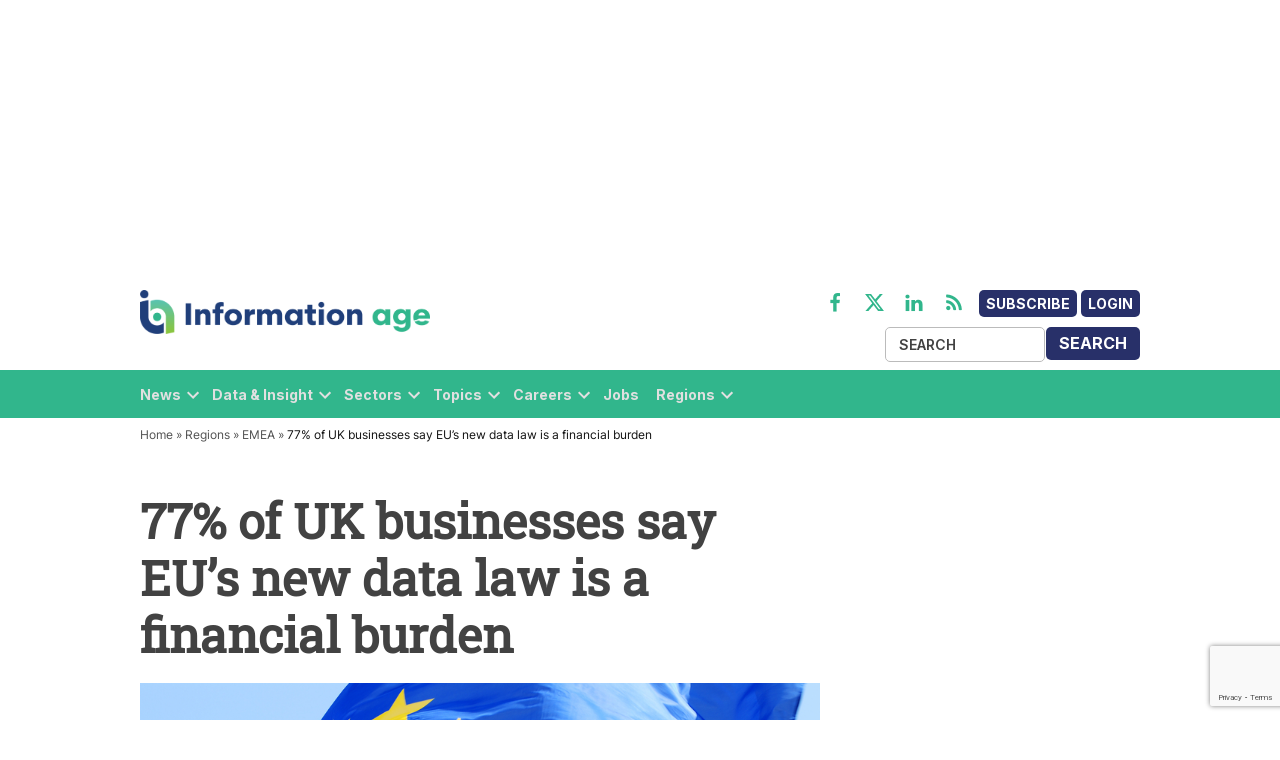

--- FILE ---
content_type: text/html; charset=UTF-8
request_url: https://www.information-age.com/77-uk-businesses-say-eus-new-data-law-financial-burden-32986/
body_size: 23468
content:
<!doctype html>
<html lang="en-US">
<head>
	<meta charset="UTF-8" />
	<meta name="viewport" content="width=device-width, initial-scale=1" />
	<link rel="profile" href="https://gmpg.org/xfn/11" />
	            <style type="text/css">.whitepaperform{display:none;}</style>
            <meta name='robots' content='index, follow, max-image-preview:large, max-snippet:-1, max-video-preview:-1' />
	<style>img:is([sizes="auto" i],[sizes^="auto," i]){contain-intrinsic-size: 3000px 1500px}</style>
	<meta name="dlm-version" content="4.9.14">
<!-- Google Tag Manager for WordPress by gtm4wp.com -->
<script data-cfasync="false" data-pagespeed-no-defer>
	var gtm4wp_datalayer_name = "dataLayer";
	var dataLayer = dataLayer || [];
</script>
<!-- End Google Tag Manager for WordPress by gtm4wp.com -->
	<!-- This site is optimized with the Yoast SEO plugin v25.1 - https://yoast.com/wordpress/plugins/seo/ -->
	<title>77% of UK businesses say EU&#039;s new data law is a financial burden - Information Age</title>
	<meta name="description" content="More than two thirds of IT professionals say keeping up to date with changing data protection regulatory requirements is a financial burden on their business." />
	<link rel="canonical" href="https://www.information-age.com/77-uk-businesses-say-eus-new-data-law-financial-burden-32986/" />
	<meta property="og:locale" content="en_US" />
	<meta property="og:type" content="article" />
	<meta property="og:title" content="77% of UK businesses say EU&#039;s new data law is a financial burden - Information Age" />
	<meta property="og:description" content="More than two thirds of IT professionals say keeping up to date with changing data protection regulatory requirements is a financial burden on their business." />
	<meta property="og:url" content="https://www.information-age.com/77-uk-businesses-say-eus-new-data-law-financial-burden-32986/" />
	<meta property="og:site_name" content="Information Age" />
	<meta property="article:publisher" content="https://www.facebook.com/informationage/" />
	<meta property="article:published_time" content="2015-09-29T14:09:20+00:00" />
	<meta property="article:modified_time" content="2023-04-05T15:00:28+00:00" />
	<meta property="og:image" content="https://informationage-production.s3.amazonaws.com/uploads/2022/10/shutterstock_266628704-2.jpg" />
	<meta property="og:image:width" content="1000" />
	<meta property="og:image:height" content="669" />
	<meta property="og:image:type" content="image/jpeg" />
	<meta name="author" content="Ben Rossi" />
	<meta name="twitter:card" content="summary_large_image" />
	<meta name="twitter:creator" content="@benrossi89" />
	<meta name="twitter:site" content="@InformationAge" />
	<script type="application/ld+json" class="yoast-schema-graph">{"@context":"https://schema.org","@graph":[{"@type":"Article","@id":"https://www.information-age.com/77-uk-businesses-say-eus-new-data-law-financial-burden-32986/#article","isPartOf":{"@id":"https://www.information-age.com/77-uk-businesses-say-eus-new-data-law-financial-burden-32986/"},"author":{"name":"Ben Rossi","@id":"https://www.information-age.com/#/schema/person/24d5c1123d865f30e6246ba6c5e5d3d0"},"headline":"77% of UK businesses say EU&#8217;s new data law is a financial burden","datePublished":"2015-09-29T14:09:20+00:00","dateModified":"2023-04-05T15:00:28+00:00","mainEntityOfPage":{"@id":"https://www.information-age.com/77-uk-businesses-say-eus-new-data-law-financial-burden-32986/"},"wordCount":600,"publisher":{"@id":"https://www.information-age.com/#organization"},"image":{"@id":"https://www.information-age.com/77-uk-businesses-say-eus-new-data-law-financial-burden-32986/#primaryimage"},"thumbnailUrl":"https://informationage-production.s3.amazonaws.com/uploads/2022/10/shutterstock_266628704-2.jpg","keywords":["EU GDPR"],"articleSection":["EMEA","Governance, Risk and Compliance"],"inLanguage":"en-US"},{"@type":"WebPage","@id":"https://www.information-age.com/77-uk-businesses-say-eus-new-data-law-financial-burden-32986/","url":"https://www.information-age.com/77-uk-businesses-say-eus-new-data-law-financial-burden-32986/","name":"77% of UK businesses say EU's new data law is a financial burden - Information Age","isPartOf":{"@id":"https://www.information-age.com/#website"},"primaryImageOfPage":{"@id":"https://www.information-age.com/77-uk-businesses-say-eus-new-data-law-financial-burden-32986/#primaryimage"},"image":{"@id":"https://www.information-age.com/77-uk-businesses-say-eus-new-data-law-financial-burden-32986/#primaryimage"},"thumbnailUrl":"https://informationage-production.s3.amazonaws.com/uploads/2022/10/shutterstock_266628704-2.jpg","datePublished":"2015-09-29T14:09:20+00:00","dateModified":"2023-04-05T15:00:28+00:00","description":"More than two thirds of IT professionals say keeping up to date with changing data protection regulatory requirements is a financial burden on their business.","breadcrumb":{"@id":"https://www.information-age.com/77-uk-businesses-say-eus-new-data-law-financial-burden-32986/#breadcrumb"},"inLanguage":"en-US","potentialAction":[{"@type":"ReadAction","target":["https://www.information-age.com/77-uk-businesses-say-eus-new-data-law-financial-burden-32986/"]}]},{"@type":"ImageObject","inLanguage":"en-US","@id":"https://www.information-age.com/77-uk-businesses-say-eus-new-data-law-financial-burden-32986/#primaryimage","url":"https://informationage-production.s3.amazonaws.com/uploads/2022/10/shutterstock_266628704-2.jpg","contentUrl":"https://informationage-production.s3.amazonaws.com/uploads/2022/10/shutterstock_266628704-2.jpg","width":1000,"height":669},{"@type":"BreadcrumbList","@id":"https://www.information-age.com/77-uk-businesses-say-eus-new-data-law-financial-burden-32986/#breadcrumb","itemListElement":[{"@type":"ListItem","position":1,"name":"Home","item":"https://www.information-age.com/"},{"@type":"ListItem","position":2,"name":"Regions","item":"https://www.information-age.com/regions/"},{"@type":"ListItem","position":3,"name":"EMEA","item":"https://www.information-age.com/regions/emea/"},{"@type":"ListItem","position":4,"name":"77% of UK businesses say EU&#8217;s new data law is a financial burden"}]},{"@type":"WebSite","@id":"https://www.information-age.com/#website","url":"https://www.information-age.com/","name":"Information Age","description":"Insight and Analysis for the CTO","publisher":{"@id":"https://www.information-age.com/#organization"},"potentialAction":[{"@type":"SearchAction","target":{"@type":"EntryPoint","urlTemplate":"https://www.information-age.com/?s={search_term_string}"},"query-input":{"@type":"PropertyValueSpecification","valueRequired":true,"valueName":"search_term_string"}}],"inLanguage":"en-US"},{"@type":"Organization","@id":"https://www.information-age.com/#organization","name":"Information Age","url":"https://www.information-age.com/","logo":{"@type":"ImageObject","inLanguage":"en-US","@id":"https://www.information-age.com/#/schema/logo/image/","url":"https://s42137.p1364.sites.pressdns.com/wp-content/uploads/2022/09/IA_NEW_LOGO_2018_RGB.png","contentUrl":"https://s42137.p1364.sites.pressdns.com/wp-content/uploads/2022/09/IA_NEW_LOGO_2018_RGB.png","width":400,"height":50,"caption":"Information Age"},"image":{"@id":"https://www.information-age.com/#/schema/logo/image/"},"sameAs":["https://www.facebook.com/informationage/","https://x.com/InformationAge","https://www.linkedin.com/company/information-age/","https://www.youtube.com/informationage"]},{"@type":"Person","@id":"https://www.information-age.com/#/schema/person/24d5c1123d865f30e6246ba6c5e5d3d0","name":"Ben Rossi","image":{"@type":"ImageObject","inLanguage":"en-US","@id":"https://www.information-age.com/#/schema/person/image/","url":"https://informationage-staging.s3.eu-west-2.amazonaws.com/uploads/2022/11/Ben_Rossi-96x96.jpeg","contentUrl":"https://informationage-staging.s3.eu-west-2.amazonaws.com/uploads/2022/11/Ben_Rossi-96x96.jpeg","caption":"Ben Rossi"},"description":"Ben was Vitesse Media's editorial director, leading content creation and editorial strategy across all Vitesse products, including its market-leading B2B and consumer magazines, websites, research and events. He joined Vitesse in November 2013 as editor of Information Age magazine and online, and before that was editor of the Middle East's leading technology magazine, Computer News Middle East. He has now moved on to another publication.","sameAs":["https://uk.linkedin.com/in/ben-rossi-9b247247","https://x.com/benrossi89"],"url":"https://www.information-age.com/author/benrossi/"}]}</script>
	<!-- / Yoast SEO plugin. -->


<link rel='dns-prefetch' href='//www.google.com' />
<link rel='dns-prefetch' href='//cdnjs.cloudflare.com' />
<link rel='dns-prefetch' href='//informationage-production.s3.amazonaws.com' />
<link rel="alternate" type="application/rss+xml" title="Information Age &raquo; Feed" href="https://www.information-age.com/feed/" />
<link rel="alternate" type="application/rss+xml" title="Information Age &raquo; Comments Feed" href="https://www.information-age.com/comments/feed/" />
<script type="text/javascript">
/* <![CDATA[ */
window._wpemojiSettings = {"baseUrl":"https:\/\/s.w.org\/images\/core\/emoji\/15.1.0\/72x72\/","ext":".png","svgUrl":"https:\/\/s.w.org\/images\/core\/emoji\/15.1.0\/svg\/","svgExt":".svg","source":{"concatemoji":"https:\/\/www.information-age.com\/wp\/wp-includes\/js\/wp-emoji-release.min.js?ver=6.8.1"}};
/*! This file is auto-generated */
!function(i,n){var o,s,e;function c(e){try{var t={supportTests:e,timestamp:(new Date).valueOf()};sessionStorage.setItem(o,JSON.stringify(t))}catch(e){}}function p(e,t,n){e.clearRect(0,0,e.canvas.width,e.canvas.height),e.fillText(t,0,0);var t=new Uint32Array(e.getImageData(0,0,e.canvas.width,e.canvas.height).data),r=(e.clearRect(0,0,e.canvas.width,e.canvas.height),e.fillText(n,0,0),new Uint32Array(e.getImageData(0,0,e.canvas.width,e.canvas.height).data));return t.every(function(e,t){return e===r[t]})}function u(e,t,n){switch(t){case"flag":return n(e,"\ud83c\udff3\ufe0f\u200d\u26a7\ufe0f","\ud83c\udff3\ufe0f\u200b\u26a7\ufe0f")?!1:!n(e,"\ud83c\uddfa\ud83c\uddf3","\ud83c\uddfa\u200b\ud83c\uddf3")&&!n(e,"\ud83c\udff4\udb40\udc67\udb40\udc62\udb40\udc65\udb40\udc6e\udb40\udc67\udb40\udc7f","\ud83c\udff4\u200b\udb40\udc67\u200b\udb40\udc62\u200b\udb40\udc65\u200b\udb40\udc6e\u200b\udb40\udc67\u200b\udb40\udc7f");case"emoji":return!n(e,"\ud83d\udc26\u200d\ud83d\udd25","\ud83d\udc26\u200b\ud83d\udd25")}return!1}function f(e,t,n){var r="undefined"!=typeof WorkerGlobalScope&&self instanceof WorkerGlobalScope?new OffscreenCanvas(300,150):i.createElement("canvas"),a=r.getContext("2d",{willReadFrequently:!0}),o=(a.textBaseline="top",a.font="600 32px Arial",{});return e.forEach(function(e){o[e]=t(a,e,n)}),o}function t(e){var t=i.createElement("script");t.src=e,t.defer=!0,i.head.appendChild(t)}"undefined"!=typeof Promise&&(o="wpEmojiSettingsSupports",s=["flag","emoji"],n.supports={everything:!0,everythingExceptFlag:!0},e=new Promise(function(e){i.addEventListener("DOMContentLoaded",e,{once:!0})}),new Promise(function(t){var n=function(){try{var e=JSON.parse(sessionStorage.getItem(o));if("object"==typeof e&&"number"==typeof e.timestamp&&(new Date).valueOf()<e.timestamp+604800&&"object"==typeof e.supportTests)return e.supportTests}catch(e){}return null}();if(!n){if("undefined"!=typeof Worker&&"undefined"!=typeof OffscreenCanvas&&"undefined"!=typeof URL&&URL.createObjectURL&&"undefined"!=typeof Blob)try{var e="postMessage("+f.toString()+"("+[JSON.stringify(s),u.toString(),p.toString()].join(",")+"));",r=new Blob([e],{type:"text/javascript"}),a=new Worker(URL.createObjectURL(r),{name:"wpTestEmojiSupports"});return void(a.onmessage=function(e){c(n=e.data),a.terminate(),t(n)})}catch(e){}c(n=f(s,u,p))}t(n)}).then(function(e){for(var t in e)n.supports[t]=e[t],n.supports.everything=n.supports.everything&&n.supports[t],"flag"!==t&&(n.supports.everythingExceptFlag=n.supports.everythingExceptFlag&&n.supports[t]);n.supports.everythingExceptFlag=n.supports.everythingExceptFlag&&!n.supports.flag,n.DOMReady=!1,n.readyCallback=function(){n.DOMReady=!0}}).then(function(){return e}).then(function(){var e;n.supports.everything||(n.readyCallback(),(e=n.source||{}).concatemoji?t(e.concatemoji):e.wpemoji&&e.twemoji&&(t(e.twemoji),t(e.wpemoji)))}))}((window,document),window._wpemojiSettings);
/* ]]> */
</script>
<style id='wp-emoji-styles-inline-css' type='text/css'>img.wp-smiley,img.emoji{display: inline !important;border: none !important;box-shadow: none !important;height: 1em !important;width: 1em !important;margin: 0 0.07em !important;vertical-align: -0.1em !important;background: none !important;padding: 0 !important;}</style>
<link rel='stylesheet' id='wp-block-library-css' href='https://www.information-age.com/wp/wp-includes/css/dist/block-library/style.min.css?ver=6.8.1' type='text/css' media='all' />
<style id='wp-block-library-theme-inline-css' type='text/css'>.wp-block-audio :where(figcaption){color:#555;font-size:13px;text-align:center}.is-dark-theme .wp-block-audio :where(figcaption){color:#ffffffa6}.wp-block-audio{margin:0 0 1em}.wp-block-code{border:1px solid #ccc;border-radius:4px;font-family:Menlo,Consolas,monaco,monospace;padding:.8em 1em}.wp-block-embed :where(figcaption){color:#555;font-size:13px;text-align:center}.is-dark-theme .wp-block-embed :where(figcaption){color:#ffffffa6}.wp-block-embed{margin:0 0 1em}.blocks-gallery-caption{color:#555;font-size:13px;text-align:center}.is-dark-theme .blocks-gallery-caption{color:#ffffffa6}:root :where(.wp-block-image figcaption){color:#555;font-size:13px;text-align:center}.is-dark-theme :root :where(.wp-block-image figcaption){color:#ffffffa6}.wp-block-image{margin:0 0 1em}.wp-block-pullquote{border-bottom:4px solid;border-top:4px solid;color:currentColor;margin-bottom:1.75em}.wp-block-pullquote cite,.wp-block-pullquote footer,.wp-block-pullquote__citation{color:currentColor;font-size:.8125em;font-style:normal;text-transform:uppercase}.wp-block-quote{border-left:.25em solid;margin:0 0 1.75em;padding-left:1em}.wp-block-quote cite,.wp-block-quote footer{color:currentColor;font-size:.8125em;font-style:normal;position:relative}.wp-block-quote:where(.has-text-align-right){border-left:none;border-right:.25em solid;padding-left:0;padding-right:1em}.wp-block-quote:where(.has-text-align-center){border:none;padding-left:0}.wp-block-quote.is-large,.wp-block-quote.is-style-large,.wp-block-quote:where(.is-style-plain){border:none}.wp-block-search .wp-block-search__label{font-weight:700}.wp-block-search__button{border:1px solid #ccc;padding:.375em .625em}:where(.wp-block-group.has-background){padding:1.25em 2.375em}.wp-block-separator.has-css-opacity{opacity:.4}.wp-block-separator{border:none;border-bottom:2px solid;margin-left:auto;margin-right:auto}.wp-block-separator.has-alpha-channel-opacity{opacity:1}.wp-block-separator:not(.is-style-wide):not(.is-style-dots){width:100px}.wp-block-separator.has-background:not(.is-style-dots){border-bottom:none;height:1px}.wp-block-separator.has-background:not(.is-style-wide):not(.is-style-dots){height:2px}.wp-block-table{margin:0 0 1em}.wp-block-table td,.wp-block-table th{word-break:normal}.wp-block-table :where(figcaption){color:#555;font-size:13px;text-align:center}.is-dark-theme .wp-block-table :where(figcaption){color:#ffffffa6}.wp-block-video :where(figcaption){color:#555;font-size:13px;text-align:center}.is-dark-theme .wp-block-video :where(figcaption){color:#ffffffa6}.wp-block-video{margin:0 0 1em}:root :where(.wp-block-template-part.has-background){margin-bottom:0;margin-top:0;padding:1.25em 2.375em}</style>
<style id='classic-theme-styles-inline-css' type='text/css'>.wp-block-button__link{color:#fff;background-color:#32373c;border-radius:9999px;box-shadow:none;text-decoration:none;padding:calc(.667em + 2px) calc(1.333em + 2px);font-size:1.125em}.wp-block-file__button{background:#32373c;color:#fff;text-decoration:none}</style>
<style id='global-styles-inline-css' type='text/css'>:root{--wp--preset--aspect-ratio--square: 1;--wp--preset--aspect-ratio--4-3: 4/3;--wp--preset--aspect-ratio--3-4: 3/4;--wp--preset--aspect-ratio--3-2: 3/2;--wp--preset--aspect-ratio--2-3: 2/3;--wp--preset--aspect-ratio--16-9: 16/9;--wp--preset--aspect-ratio--9-16: 9/16;--wp--preset--color--black: #000000;--wp--preset--color--cyan-bluish-gray: #abb8c3;--wp--preset--color--white: #FFFFFF;--wp--preset--color--pale-pink: #f78da7;--wp--preset--color--vivid-red: #cf2e2e;--wp--preset--color--luminous-vivid-orange: #ff6900;--wp--preset--color--luminous-vivid-amber: #fcb900;--wp--preset--color--light-green-cyan: #7bdcb5;--wp--preset--color--vivid-green-cyan: #00d084;--wp--preset--color--pale-cyan-blue: #8ed1fc;--wp--preset--color--vivid-cyan-blue: #0693e3;--wp--preset--color--vivid-purple: #9b51e0;--wp--preset--color--primary: #3366ff;--wp--preset--color--primary-variation: #0b3ed7;--wp--preset--color--secondary: #666666;--wp--preset--color--secondary-variation: #3e3e3e;--wp--preset--color--dark-gray: #111111;--wp--preset--color--medium-gray: #767676;--wp--preset--color--light-gray: #EEEEEE;--wp--preset--gradient--vivid-cyan-blue-to-vivid-purple: linear-gradient(135deg,rgba(6,147,227,1) 0%,rgb(155,81,224) 100%);--wp--preset--gradient--light-green-cyan-to-vivid-green-cyan: linear-gradient(135deg,rgb(122,220,180) 0%,rgb(0,208,130) 100%);--wp--preset--gradient--luminous-vivid-amber-to-luminous-vivid-orange: linear-gradient(135deg,rgba(252,185,0,1) 0%,rgba(255,105,0,1) 100%);--wp--preset--gradient--luminous-vivid-orange-to-vivid-red: linear-gradient(135deg,rgba(255,105,0,1) 0%,rgb(207,46,46) 100%);--wp--preset--gradient--very-light-gray-to-cyan-bluish-gray: linear-gradient(135deg,rgb(238,238,238) 0%,rgb(169,184,195) 100%);--wp--preset--gradient--cool-to-warm-spectrum: linear-gradient(135deg,rgb(74,234,220) 0%,rgb(151,120,209) 20%,rgb(207,42,186) 40%,rgb(238,44,130) 60%,rgb(251,105,98) 80%,rgb(254,248,76) 100%);--wp--preset--gradient--blush-light-purple: linear-gradient(135deg,rgb(255,206,236) 0%,rgb(152,150,240) 100%);--wp--preset--gradient--blush-bordeaux: linear-gradient(135deg,rgb(254,205,165) 0%,rgb(254,45,45) 50%,rgb(107,0,62) 100%);--wp--preset--gradient--luminous-dusk: linear-gradient(135deg,rgb(255,203,112) 0%,rgb(199,81,192) 50%,rgb(65,88,208) 100%);--wp--preset--gradient--pale-ocean: linear-gradient(135deg,rgb(255,245,203) 0%,rgb(182,227,212) 50%,rgb(51,167,181) 100%);--wp--preset--gradient--electric-grass: linear-gradient(135deg,rgb(202,248,128) 0%,rgb(113,206,126) 100%);--wp--preset--gradient--midnight: linear-gradient(135deg,rgb(2,3,129) 0%,rgb(40,116,252) 100%);--wp--preset--gradient--grad-1: linear-gradient( 135deg,rgb( 51,102,255) 0%,rgb( 11,62,215) 100% );--wp--preset--gradient--grad-2: linear-gradient( 135deg,rgb( 102,102,102) 0%,rgb( 62,62,62) 100% );--wp--preset--gradient--grad-3: linear-gradient( 135deg,rgb( 17,17,17 ) 0%,rgb( 85,85,85 ) 100% );--wp--preset--gradient--grad-4: linear-gradient( 135deg,rgb( 68,68,68 ) 0%,rgb( 136,136,136 ) 100% );--wp--preset--gradient--grad-5: linear-gradient( 135deg,rgb( 119,119,119 ) 0%,rgb( 221,221,221 ) 100% );--wp--preset--gradient--grad-6: linear-gradient( 135deg,rgb( 221,221,221 ) 0%,rgb( 255,255,255 ) 100% );--wp--preset--font-size--small: 16px;--wp--preset--font-size--medium: 20px;--wp--preset--font-size--large: 36px;--wp--preset--font-size--x-large: 42px;--wp--preset--font-size--normal: 20px;--wp--preset--font-size--huge: 44px;--wp--preset--spacing--20: 0.44rem;--wp--preset--spacing--30: 0.67rem;--wp--preset--spacing--40: 1rem;--wp--preset--spacing--50: 1.5rem;--wp--preset--spacing--60: 2.25rem;--wp--preset--spacing--70: 3.38rem;--wp--preset--spacing--80: 5.06rem;--wp--preset--shadow--natural: 6px 6px 9px rgba(0,0,0,0.2);--wp--preset--shadow--deep: 12px 12px 50px rgba(0,0,0,0.4);--wp--preset--shadow--sharp: 6px 6px 0px rgba(0,0,0,0.2);--wp--preset--shadow--outlined: 6px 6px 0px -3px rgba(255,255,255,1),6px 6px rgba(0,0,0,1);--wp--preset--shadow--crisp: 6px 6px 0px rgba(0,0,0,1);}:where(.is-layout-flex){gap: 0.5em;}:where(.is-layout-grid){gap: 0.5em;}body .is-layout-flex{display: flex;}.is-layout-flex{flex-wrap: wrap;align-items: center;}.is-layout-flex > :is(*,div){margin: 0;}body .is-layout-grid{display: grid;}.is-layout-grid > :is(*,div){margin: 0;}:where(.wp-block-columns.is-layout-flex){gap: 2em;}:where(.wp-block-columns.is-layout-grid){gap: 2em;}:where(.wp-block-post-template.is-layout-flex){gap: 1.25em;}:where(.wp-block-post-template.is-layout-grid){gap: 1.25em;}.has-black-color{color: var(--wp--preset--color--black) !important;}.has-cyan-bluish-gray-color{color: var(--wp--preset--color--cyan-bluish-gray) !important;}.has-white-color{color: var(--wp--preset--color--white) !important;}.has-pale-pink-color{color: var(--wp--preset--color--pale-pink) !important;}.has-vivid-red-color{color: var(--wp--preset--color--vivid-red) !important;}.has-luminous-vivid-orange-color{color: var(--wp--preset--color--luminous-vivid-orange) !important;}.has-luminous-vivid-amber-color{color: var(--wp--preset--color--luminous-vivid-amber) !important;}.has-light-green-cyan-color{color: var(--wp--preset--color--light-green-cyan) !important;}.has-vivid-green-cyan-color{color: var(--wp--preset--color--vivid-green-cyan) !important;}.has-pale-cyan-blue-color{color: var(--wp--preset--color--pale-cyan-blue) !important;}.has-vivid-cyan-blue-color{color: var(--wp--preset--color--vivid-cyan-blue) !important;}.has-vivid-purple-color{color: var(--wp--preset--color--vivid-purple) !important;}.has-black-background-color{background-color: var(--wp--preset--color--black) !important;}.has-cyan-bluish-gray-background-color{background-color: var(--wp--preset--color--cyan-bluish-gray) !important;}.has-white-background-color{background-color: var(--wp--preset--color--white) !important;}.has-pale-pink-background-color{background-color: var(--wp--preset--color--pale-pink) !important;}.has-vivid-red-background-color{background-color: var(--wp--preset--color--vivid-red) !important;}.has-luminous-vivid-orange-background-color{background-color: var(--wp--preset--color--luminous-vivid-orange) !important;}.has-luminous-vivid-amber-background-color{background-color: var(--wp--preset--color--luminous-vivid-amber) !important;}.has-light-green-cyan-background-color{background-color: var(--wp--preset--color--light-green-cyan) !important;}.has-vivid-green-cyan-background-color{background-color: var(--wp--preset--color--vivid-green-cyan) !important;}.has-pale-cyan-blue-background-color{background-color: var(--wp--preset--color--pale-cyan-blue) !important;}.has-vivid-cyan-blue-background-color{background-color: var(--wp--preset--color--vivid-cyan-blue) !important;}.has-vivid-purple-background-color{background-color: var(--wp--preset--color--vivid-purple) !important;}.has-black-border-color{border-color: var(--wp--preset--color--black) !important;}.has-cyan-bluish-gray-border-color{border-color: var(--wp--preset--color--cyan-bluish-gray) !important;}.has-white-border-color{border-color: var(--wp--preset--color--white) !important;}.has-pale-pink-border-color{border-color: var(--wp--preset--color--pale-pink) !important;}.has-vivid-red-border-color{border-color: var(--wp--preset--color--vivid-red) !important;}.has-luminous-vivid-orange-border-color{border-color: var(--wp--preset--color--luminous-vivid-orange) !important;}.has-luminous-vivid-amber-border-color{border-color: var(--wp--preset--color--luminous-vivid-amber) !important;}.has-light-green-cyan-border-color{border-color: var(--wp--preset--color--light-green-cyan) !important;}.has-vivid-green-cyan-border-color{border-color: var(--wp--preset--color--vivid-green-cyan) !important;}.has-pale-cyan-blue-border-color{border-color: var(--wp--preset--color--pale-cyan-blue) !important;}.has-vivid-cyan-blue-border-color{border-color: var(--wp--preset--color--vivid-cyan-blue) !important;}.has-vivid-purple-border-color{border-color: var(--wp--preset--color--vivid-purple) !important;}.has-vivid-cyan-blue-to-vivid-purple-gradient-background{background: var(--wp--preset--gradient--vivid-cyan-blue-to-vivid-purple) !important;}.has-light-green-cyan-to-vivid-green-cyan-gradient-background{background: var(--wp--preset--gradient--light-green-cyan-to-vivid-green-cyan) !important;}.has-luminous-vivid-amber-to-luminous-vivid-orange-gradient-background{background: var(--wp--preset--gradient--luminous-vivid-amber-to-luminous-vivid-orange) !important;}.has-luminous-vivid-orange-to-vivid-red-gradient-background{background: var(--wp--preset--gradient--luminous-vivid-orange-to-vivid-red) !important;}.has-very-light-gray-to-cyan-bluish-gray-gradient-background{background: var(--wp--preset--gradient--very-light-gray-to-cyan-bluish-gray) !important;}.has-cool-to-warm-spectrum-gradient-background{background: var(--wp--preset--gradient--cool-to-warm-spectrum) !important;}.has-blush-light-purple-gradient-background{background: var(--wp--preset--gradient--blush-light-purple) !important;}.has-blush-bordeaux-gradient-background{background: var(--wp--preset--gradient--blush-bordeaux) !important;}.has-luminous-dusk-gradient-background{background: var(--wp--preset--gradient--luminous-dusk) !important;}.has-pale-ocean-gradient-background{background: var(--wp--preset--gradient--pale-ocean) !important;}.has-electric-grass-gradient-background{background: var(--wp--preset--gradient--electric-grass) !important;}.has-midnight-gradient-background{background: var(--wp--preset--gradient--midnight) !important;}.has-small-font-size{font-size: var(--wp--preset--font-size--small) !important;}.has-medium-font-size{font-size: var(--wp--preset--font-size--medium) !important;}.has-large-font-size{font-size: var(--wp--preset--font-size--large) !important;}.has-x-large-font-size{font-size: var(--wp--preset--font-size--x-large) !important;}:where(.wp-block-post-template.is-layout-flex){gap: 1.25em;}:where(.wp-block-post-template.is-layout-grid){gap: 1.25em;}:where(.wp-block-columns.is-layout-flex){gap: 2em;}:where(.wp-block-columns.is-layout-grid){gap: 2em;}:root :where(.wp-block-pullquote){font-size: 1.5em;line-height: 1.6;}</style>
<link rel='stylesheet' id='bonhill-css' href='https://www.information-age.com/app/plugins/bonhill-blocks/adcta/styles/bonhill-ad.css?ver=1.0' type='text/css' media='screen' />
<link rel='stylesheet' id='series-css-css' href='https://www.information-age.com/app/plugins/bonhill-custom-taxonomies/inc/assets/css/series.css?ver=6.8.1' type='text/css' media='all' />
<link rel='stylesheet' id='newspack-blocks-block-styles-stylesheet-css' href='https://www.information-age.com/app/plugins/newspack-blocks/dist/block_styles.css?ver=1.8.1' type='text/css' media='all' />
<link rel='stylesheet' id='wp-components-css' href='https://www.information-age.com/wp/wp-includes/css/dist/components/style.min.css?ver=6.8.1' type='text/css' media='all' />
<link rel='stylesheet' id='newspack-commons-css' href='https://www.information-age.com/app/plugins/newspack-plugin/dist/commons.css?ver=6.4.4' type='text/css' media='all' />
<link rel='stylesheet' id='newspack-reader-auth-css' href='https://www.information-age.com/app/plugins/newspack-plugin/dist/reader-auth.css?ver=6.4.4' type='text/css' media='all' />
<link rel='stylesheet' id='newspack-corrections-single-css' href='https://www.information-age.com/app/plugins/newspack-plugin/dist/other-scripts/corrections.css?ver=6.4.4' type='text/css' media='all' />
<link rel='stylesheet' id='newspack-ui-css' href='https://www.information-age.com/app/plugins/newspack-plugin/dist/newspack-ui.css?ver=6.4.4' type='text/css' media='all' />
<link rel='stylesheet' id='bootstrap-css' href='https://www.information-age.com/app/plugins/whitepaper-plugin/assets/bootstrap.css?ver=6.8.1' type='text/css' media='all' />
<link rel='stylesheet' id='mypluginstyle-css' href='https://www.information-age.com/app/plugins/whitepaper-plugin/assets/mystyle.css?v=1.0.1&#038;ver=6.8.1' type='text/css' media='all' />
<link rel='stylesheet' id='download-style-css' href='https://www.information-age.com/app/plugins/whitepaper-plugin/assets/mystyle.css?ver=6.8.1' type='text/css' media='all' />
<style id='download-style-inline-css' type='text/css'>.mainstyling_wrapper input[type=email],.mainstyling_wrapper input[type=password],.mainstyling_wrapper input[type=tel],.mainstyling_wrapper input[type=text],.mainstyling_wrapper select,textarea{border: 2px solid #007bff !important;}.mainstyling_wrapper .gform_page_footer input.button{border: 2px solid #007bff !important;background: #007bff !important;}.mainstyling_wrapper .gform_button.button,#login_signup_button{border: 2px solid #007bff !important;background: #007bff !important;}.mainstyling_wrapper .gf_step.gf_step_active{background: #007bff !important;}.mainstyling_wrapper .gf_step{border: 2px solid #007bff !important;}.whitepapertitleandexcerpt{background: #20254a !important;}.sponsor-main-button{border: 2px solid #007bff !important;background: #007bff !important;}.checkboxstyle .gfield_checkbox label:hover{background: #007bff !important;}.checkboxstyle .gfield_checkbox label{border: 1px solid #007bff !important;}.checkboxstyle .gfield_checkbox input[type='checkbox']:checked + label,.Checked + label{background: #007bff !important;}</style>
<link rel='stylesheet' id='dashicons-css' href='https://www.information-age.com/wp/wp-includes/css/dashicons.min.css?ver=6.8.1' type='text/css' media='all' />
<link rel='stylesheet' id='newspack-style-css' href='https://www.information-age.com/app/themes/bonhill-theme-ia/style.css?ver=1.0.0' type='text/css' media='all' />
<link rel='stylesheet' id='newspack-print-style-css' href='https://www.information-age.com/app/themes/bonhill-theme/styles/print.css?ver=1.0.0' type='text/css' media='print' />
<link rel='stylesheet' id='bootstrap-grid-css' href='https://cdnjs.cloudflare.com/ajax/libs/twitter-bootstrap/4.4.1/css/bootstrap-grid.css?ver=6.8.1' type='text/css' media='all' />
<link rel='stylesheet' id='leadgen-style-css' href='https://www.information-age.com/app/themes/bonhill-theme/styles/leadgen-form.css?ver=6.8.1' type='text/css' media='all' />
<link rel='stylesheet' id='tablepress-default-css' href='https://www.information-age.com/app/plugins/tablepress/css/build/default.css?ver=3.1.2' type='text/css' media='all' />
<script type="text/javascript" id="bh_registration-js-extra">
/* <![CDATA[ */
var settings = {"ajaxurl":"https:\/\/www.information-age.com\/wp\/wp-admin\/admin-ajax.php","redirecturls":{"registration":"https:\/\/www.information-age.com\/thank-you\/","login":"","reset-request":"","reset-password":"","newsletters":"https:\/\/www.information-age.com\/thank-you\/"}};
/* ]]> */
</script>
<script type="text/javascript" src="https://www.information-age.com/app/plugins/bh-registration/classes/../js/app.js?ver=4.1.10" id="bh_registration-js"></script>
<script type="text/javascript" src="https://www.information-age.com/wp/wp-includes/js/jquery/jquery.min.js?ver=3.7.1" id="jquery-core-js"></script>
<script type="text/javascript" src="https://www.information-age.com/wp/wp-includes/js/jquery/jquery-migrate.min.js?ver=3.4.1" id="jquery-migrate-js"></script>
<script type="text/javascript" src="https://www.information-age.com/app/themes/bonhill-theme/js/site.js?ver=6.8.1" id="header-script-js"></script>
<link rel="https://api.w.org/" href="https://www.information-age.com/wp-json/" /><link rel="alternate" title="JSON" type="application/json" href="https://www.information-age.com/wp-json/wp/v2/posts/32986" /><link rel="EditURI" type="application/rsd+xml" title="RSD" href="https://www.information-age.com/wp/xmlrpc.php?rsd" />
<meta name="generator" content="WordPress 6.8.1" />
<link rel='shortlink' href='https://www.information-age.com/?p=32986' />
		<!-- Custom Logo: hide header text -->
		<style id="custom-logo-css" type="text/css">.site-title{position: absolute;clip-path: inset(50%);}</style>
		<link rel="alternate" title="oEmbed (JSON)" type="application/json+oembed" href="https://www.information-age.com/wp-json/oembed/1.0/embed?url=https%3A%2F%2Fwww.information-age.com%2F77-uk-businesses-say-eus-new-data-law-financial-burden-32986%2F" />
<link rel="alternate" title="oEmbed (XML)" type="text/xml+oembed" href="https://www.information-age.com/wp-json/oembed/1.0/embed?url=https%3A%2F%2Fwww.information-age.com%2F77-uk-businesses-say-eus-new-data-law-financial-burden-32986%2F&#038;format=xml" />

<!-- Google Tag Manager for WordPress by gtm4wp.com -->
<!-- GTM Container placement set to manual -->
<script data-cfasync="false" data-pagespeed-no-defer>
	var dataLayer_content = {"siteID":0,"siteName":"","visitorLoginState":"logged-out","visitorType":"visitor-logged-out","pageTitle":"77% of UK businesses say EU's new data law is a financial burden - Information Age","pagePostType":"post","pagePostType2":"single-post","pageCategory":["emea","governance-risk-and-compliance"],"pageAttributes":["eu-gdpr"],"pagePostAuthorID":144,"pagePostAuthor":"Ben Rossi","pagePostDate":"29 September 2015","pagePostDateYear":2015,"pagePostDateMonth":9,"pagePostDateDay":29,"pagePostDateDayName":"Tuesday","pagePostDateHour":15,"pagePostDateMinute":9,"pagePostDateIso":"2015-09-29T15:09:20+01:00","pagePostDateUnix":1443539360,"pagePostTerms":{"category":["EMEA","Governance, Risk and Compliance"],"post_tag":["EU GDPR"],"meta":{"hide_all_ads":"","hide_ad":"","intro":"","top_of_page_leadgen_form_position":""}},"postID":32986,"postFormat":"standard"};
	dataLayer.push( dataLayer_content );
</script>
<script data-cfasync="false" data-pagespeed-no-defer>
(function(w,d,s,l,i){w[l]=w[l]||[];w[l].push({'gtm.start':
new Date().getTime(),event:'gtm.js'});var f=d.getElementsByTagName(s)[0],
j=d.createElement(s),dl=l!='dataLayer'?'&l='+l:'';j.async=true;j.src=
'//www.googletagmanager.com/gtm.js?id='+i+dl;f.parentNode.insertBefore(j,f);
})(window,document,'script','dataLayer','GTM-T3FP3T3');
</script>
<!-- End Google Tag Manager for WordPress by gtm4wp.com -->
	<style type="text/css" id="custom-theme-fonts">.tags-links span:first-child,.cat-links,.page-title,.highlight-menu .menu-label{text-transform: uppercase;}</style>

			<style id="wpsp-style-frontend"></style>
			<link rel="icon" href="https://informationage-production.s3.amazonaws.com/uploads/2022/11/cropped-Information-Age_RGB_Logo-3-32x32.png" sizes="32x32" />
<link rel="icon" href="https://informationage-production.s3.amazonaws.com/uploads/2022/11/cropped-Information-Age_RGB_Logo-3-192x192.png" sizes="192x192" />
<link rel="apple-touch-icon" href="https://informationage-production.s3.amazonaws.com/uploads/2022/11/cropped-Information-Age_RGB_Logo-3-180x180.png" />
<meta name="msapplication-TileImage" content="https://informationage-production.s3.amazonaws.com/uploads/2022/11/cropped-Information-Age_RGB_Logo-3-270x270.png" />
		<style type="text/css" id="wp-custom-css">.content-section #BH_IA_NATIVE_BOT_1{width: 100%;}.content-section #BH_IA_NATIVE_RIGHT_2{padding: 10px}.related-content.desktop{width: 300px;}#BH_IA_NATIVE_RIGHT_1{padding-top: 10px;}.widget-area.footer-widgets{color: white;}.signup_button_popop{background: #283069;}.signup_button_popop:hover{background-color: #2537b2;}.home .header{text-transform: uppercase;}.single-post .author-bio{display: none;}.sidebar-author-top{text-align: center;}.sidebar-author-top p,.sidebar-author-top h3{margin-top: 10px;margin-bottom: 0;}.sidebar-author-top img{margin: auto;width: 150px;height: 150px;}@media only screen and (max-width: 700px){.archive.author .top-archive-section .sidebar{width: 100%;}}.single article .author-bio{display: none !important;}</style>
		
	
	<!-- Load GTM -->
	<script type='text/javascript'>
		(function() {
			var useSSL = 'https:' == document.location.protocol;
			var src = (useSSL ? 'https:' : 'http:') +
				'//www.googletagservices.com/tag/js/gpt.js';
			document.write('<scr' + 'ipt src="' + src + '"></scr' + 'ipt>');
		})();
	</script>

	<!-- Dynamics Tracking code -->
	<div id="dMSr2Q0dKiU6BtDTX-2f7e00-zbn4BbBtqbBmCENrrIE"></div><script src="https://mktdplp102cdn.azureedge.net/public/latest/js/ws-tracking.js?v=1.70.1097.0"></script><div class="d365-mkt-config" style="display:none" data-website-id="MSr2Q0dKiU6BtDTX-2f7e00-zbn4BbBtqbBmCENrrIE" data-hostname="d6cba395a2c04672b102e97fac33544f.svc.dynamics.com"></div>

	<script type="text/javascript">
    var page_home = 1;
    var page_category = 2;
    var page_article = 4;
    var page_other = 8;

    var pages_all = page_home + page_category + page_article + page_other;
    var pages_not_blocks = pages_all - (page_home + page_category);
    var pages_not_article = pages_all - (page_article);
    var pages_not_any = 0;

    var page_type = page_other;
      page_type = page_article;  </script>

	<script type="text/javascript">
    var g_ad_slotid = 0
    var g_ad_idbase = "div-gpt-ad-1458577908091";
    var g_ads = [];
    

    googletag.cmd.push(function() {

        // ENSURE BILLBOARDS ARE NEVER WIDER THAN SCREENSIZE
        var billboard = googletag.sizeMapping()
        .addSize([990,0],  [[970,250],[970,90],[728,90]]) //wider than 990 
        .addSize([768, 0], [[728,90]]) //between 768 and  990
        .addSize([0, 0],   [[320,50]]) //less than 768
        .build();

        var wallpaper = googletag.sizeMapping()
        .addSize([1608,0],  [[160,600]]) //wider than 1608 
        .addSize([0, 0],    []) //less than 1608 
        .build();

        var mobile_mpu = googletag.sizeMapping()
        .addSize([1025,0],  []) //wider than 1025 
        .addSize([0, 0],    [[300,250]]) //less than 1025 
        .build();

        var g_ads = [];

        g_ads.push([pages_all,        '/22253468549,22866627345/Information-Age/BH_IA_INTERSTITIAL', [1, 1], 'BH_IA_INTERSTITIAL']);
		g_ads.push([pages_all,        '/22253468549,22866627345/Information-Age/BH_IA_BB/BH_IA_BB_TOP', [[728, 90], [970, 250], [970, 90], [320, 50]], 'BH_IA_BB_TOP', billboard]);
		if (jQuery(window).width() >= 1608 ) {
			g_ads.push([pages_all,        '/22253468549,22866627345/Information-Age/BH_IA_WP/BH_IA_WP_LEFT', [160, 600], 'BH_IA_WP_LEFT', wallpaper]);
			g_ads.push([pages_all,        '/22253468549,22866627345/Information-Age/BH_IA_WP/BH_IA_WP_RIGHT', [160, 600], 'BH_IA_WP_RIGHT', wallpaper]);
		}
		g_ads.push([pages_all,        '/22253468549,22866627345/Information-Age/BH_IA_BB/BH_IA_BB_MID_1', [[970, 90], [970, 250], [728, 90], [320, 50]], 'BH_IA_BB_MID_1', billboard]);
		g_ads.push([pages_all, 		  '/22253468549,22866627345/Information-Age/BH_IA_HPU/BH_IA_HPU_RIGHT_HPU_1', [[300, 600], [300, 250]], 'BH_IA_HPU_RIGHT_HPU_1']);
        g_ads.push([pages_all, 		  '/22253468549,22866627345/Information-Age/BH_IA_HPU/BH_IA_HPU_RIGHT_HPU_2', [[300, 250], [300, 600]], 'BH_IA_HPU_RIGHT_HPU_2']);
		g_ads.push([pages_all, 		  '/22253468549,22866627345/Information-Age/BH_IA_HPU/BH_IA_HPU_RIGHT_HPU_3', [[300, 250], [300, 600]], 'BH_IA_HPU_RIGHT_HPU_3']);
		g_ads.push([pages_all, 		  '/22253468549,22866627345/Information-Age/BH_IA_HPU/BH_IA_HPU_RIGHT_HPU_4', [[300, 250], [300, 600]], 'BH_IA_HPU_RIGHT_HPU_4']);
		g_ads.push([pages_all, 		  '/22253468549,22866627345/Information-Age/BH_IA_HPU/BH_IA_HPU_RIGHT_HPU_5', [[300, 250], [300, 600]], 'BH_IA_HPU_RIGHT_HPU_5']);
		g_ads.push([pages_not_any,    '/22253468549,22866627345/Information-Age/BH_IA_MPU/BH_IA_MPU_INPAGE_MPU_1', [160, 600], 'BH_IA_MPU_INPAGE_MPU_1', mobile_mpu]);
		g_ads.push([pages_all,        '/22253468549,22866627345/Information-Age/BH_IA_MPU/BH_IA_MPU_RIGHT_MPU_1', [300, 250], 'BH_IA_MPU_RIGHT_MPU_1']);
		g_ads.push([pages_all,   	  '/22253468549,22866627345/Information-Age/BH_IA_NATIVE/BH_IA_NATIVE_BOT_1',['fluid', [1, 1]],'BH_IA_NATIVE_BOT_1']);
        g_ads.push([pages_all, 	 	  '/22253468549,22866627345/Information-Age/BH_IA_NATIVE/BH_IA_NATIVE_RIGHT_1',['fluid', [1, 1]],'BH_IA_NATIVE_RIGHT_1']);
		g_ads.push([pages_all,   	  '/22253468549,22866627345/Information-Age/BH_IA_NATIVE/BH_IA_NATIVE_RIGHT_2',['fluid', [1, 1]],'BH_IA_NATIVE_RIGHT_2']);
        g_ads.push([pages_all,        '/22253468549,22866627345/Information-Age/BH_IA_BB/BH_IA_BB_BOT', [[970, 90], [970, 250], [728, 90], [320, 50]], 'BH_IA_BB_BOT', billboard]);
        g_ads.push([pages_all,        '/22253468549,22866627345/Information-Age/BH_IA_1x1', [1, 1], 'BH_IA_1x1']);
        g_ads.push([pages_not_blocks, '/22253468549,22866627345/Information-Age/BH_IA_TEADS', [1, 1], 'BH_IA_TEADS']);
        g_ads.push([pages_not_any,    '/22253468549,22866627345/Information-Age/BH_IA_NATIVE', [1, 1], 'BH_IA_NATIVE']);

        // Infinite scroll requires SRA
        googletag.pubads().enableSingleRequest();

        // Disable initial load, we will use refresh() to fetch ads.
        // Calling this function means that display() calls just
        // register the slot as ready, but do not fetch ads for it.
        // googletag.pubads().disableInitialLoad();

		googletag.pubads()
			.setTargeting('primaryCategory', ['regions'])
			.setTargeting('Category', ['emea'])
			.setTargeting('Page', ['post'])
			.setTargeting('stubbenedge_domain', ['www.information-age.com'])
			.setTargeting('postID', ['32986'])
			.setTargeting('sponsor', [''])
						.setTargeting('PostAuthor', ['Ben Rossi'])
			.setTargeting('postID', ['32986'])
						.collapseEmptyDivs(false, false);

        
        g_ad_slotid = 0;
        for(g_ad_slotid; g_ad_slotid < g_ads.length; g_ad_slotid++){

          var render_ad = g_ads[g_ad_slotid][0];

          if ((page_type & render_ad) == page_type) {
            s = googletag.defineSlot( 
              g_ads[g_ad_slotid][1], 
              g_ads[g_ad_slotid][2], 
              g_ads[g_ad_slotid][3]
            )
            .addService(googletag.pubads())

            if(typeof g_ads[g_ad_slotid][4] === 'object'){
                s.defineSizeMapping(g_ads[g_ad_slotid][4]);
            }
          }
        }

		googletag.enableServices();

    })

    g_ad_slotid++;
	</script>
	
	<script>
	jQuery(document).on('click', 'a[href^="#"]', function (event) {
		event.preventDefault();

		jQuery('html, body').animate({
			scrollTop: jQuery(jQuery.attr(this, 'href')).offset().top + -64
		}, 500);
	});
	</script>

	<script>
	jQuery(document).ready(function () {
		jQuery('#loadMore').click(function () {
			jQuery(".inpage-navigation").css("height", "100%");
			jQuery("#loadMore").css("display", "none");
		});
	});
	</script>

	

	<script async src="https://z.moatads.com/investmentnewsheader199289080919/moatheader.js"></script>
    <script defer src="https://widgets.jobbio.com/partner_fluid_widgets_v1.6.1/display.min.js" id="jobbio-display-script"></script>

    <!-- Google Search Console Verification -->
    <meta name="google-site-verification" content="9P_FKsz1kn8mTyzOP465xBo7MKNKymyzmTDv-VMb7m8" />

	<script src="https://analytics.ahrefs.com/analytics.js" data-key="Uik34tB+qXmcL7crlYwFEA" async></script>
	
</head>

<body class="wp-singular post-template-default single single-post postid-32986 single-format-standard wp-custom-logo wp-embed-responsive wp-theme-bonhill-theme wp-child-theme-bonhill-theme-ia wp-schema-pro-2.7.3 singular hide-site-tagline h-nsub h-db h-ll h-dh has-sidebar has-featured-image single-featured-image-default">

<!-- GTM Container placement set to manual -->
<!-- Google Tag Manager (noscript) -->
				<noscript><iframe src="https://www.googletagmanager.com/ns.html?id=GTM-T3FP3T3" height="0" width="0" style="display:none;visibility:hidden" aria-hidden="true"></iframe></noscript>
<!-- End Google Tag Manager (noscript) -->

<!-- GTM Container placement set to manual -->
<!-- Google Tag Manager (noscript) -->
<script>
jQuery(document).ready(function() {
	var heightofbottom = jQuery(".header-bottom-section").height();
	//jQuery(".header-bottom-section").css({"height":heightofbottom+7});
});
</script>

<script type="text/javascript">
	setTimeout(function(){
		jQuery(".ntv-common").remove();
		jQuery(".ntv-box").remove();
		jQuery(".ntv-box-moap").remove();
		jQuery(".ntv-mw").remove();
		PostRelease.Start();
	},30000);
</script>

<div id="page" class="site">
	<a class="skip-link screen-reader-text" href="#content">Skip to content</a>

	<div class="homepage-banner-container">
		<div id='BH_IA_BB_TOP'>
			<script>
				googletag.cmd.push(function() { googletag.display('BH_IA_BB_TOP'); });
			</script>
		</div>
	</div>

	<header id="masthead" class="site-header hide-header-search" [class]="searchVisible ? 'show-header-search site-header ' : 'hide-header-search site-header'">

	<div class="header-container">
		<div class="header-top-section">
			<div class="header-image"><div class="site-branding">

	<a href="https://www.information-age.com/" class="custom-logo-link" rel="home"><img width="2934" height="448" src="https://informationage-production.s3.amazonaws.com/uploads/2022/11/Information-Age_RGB_Logo-2_on-white-1.png" class="custom-logo" alt="Information Age" decoding="async" fetchpriority="high" srcset="https://informationage-production.s3.amazonaws.com/uploads/2022/11/Information-Age_RGB_Logo-2_on-white-1.png 2934w, https://informationage-production.s3.amazonaws.com/uploads/2022/11/Information-Age_RGB_Logo-2_on-white-1-300x46.png 300w, https://informationage-production.s3.amazonaws.com/uploads/2022/11/Information-Age_RGB_Logo-2_on-white-1-1024x156.png 1024w, https://informationage-production.s3.amazonaws.com/uploads/2022/11/Information-Age_RGB_Logo-2_on-white-1-768x117.png 768w, https://informationage-production.s3.amazonaws.com/uploads/2022/11/Information-Age_RGB_Logo-2_on-white-1-1536x235.png 1536w, https://informationage-production.s3.amazonaws.com/uploads/2022/11/Information-Age_RGB_Logo-2_on-white-1-2048x313.png 2048w, https://informationage-production.s3.amazonaws.com/uploads/2022/11/Information-Age_RGB_Logo-2_on-white-1-1200x183.png 1200w, https://informationage-production.s3.amazonaws.com/uploads/2022/11/Information-Age_RGB_Logo-2_on-white-1-1568x239.png 1568w" sizes="(max-width: 2934px) 100vw, 2934px" /></a>
	<div class="site-identity">
											<p class="site-title"><a href="https://www.information-age.com/" rel="home">Information Age</a></p>
					
						<p class="site-description">
					Insight and Analysis for the CTO				</p>
			</div><!-- .site-identity -->

</div><!-- .site-branding -->
</div>
			
			<nav class="secondary-menu nav2 dd-menu" aria-label="Secondary Menu" toolbar-target="secondary-nav-contain" toolbar="(min-width: 767px)">
				<ul id="menu-secondary" class="secondary-menu">
					<li class="subscribe-button menu-item menu-item-type-custom menu-item-object-custom menu-item-2555292" style="margin-right: 0.2rem;">
						  
						<a href="/new-subscriber-form/">Subscribe</a>
											</li>
					<li class="subscribe-button menu-item menu-item-type-custom menu-item-object-custom menu-item-2555292">
						  
						<a href="/login/">Login</a>
											</li>
				</ul>
			</nav>

			<nav id="nav-social" class="header__social_container" role="navigation">
				<ul class="social-menu">
					<li class="nav-item social-item social-item--facebook">
						<a class="nav-link primary-colour-as-text" href="https://www.facebook.com/informationage/">
							<i class="connected-iconset-facebook"></i>
							<span class="no-text">facebook	</span>
						</a>
					</li>
					<li class="nav-item social-item social-item--x">
						<a class="nav-link primary-colour-as-text" href="https://x.com/InformationAge">
							<i class="connected-iconset-x">
								<svg xmlns="http://www.w3.org/2000/svg" shape-rendering="geometricPrecision" text-rendering="geometricPrecision" image-rendering="optimizeQuality" fill-rule="evenodd" clip-rule="evenodd" viewBox="0 0 512 462.799"><path fill-rule="nonzero" d="M403.229 0h78.506L310.219 196.04 512 462.799H354.002L230.261 301.007 88.669 462.799h-78.56l183.455-209.683L0 0h161.999l111.856 147.88L403.229 0zm-27.556 415.805h43.505L138.363 44.527h-46.68l283.99 371.278z"/></svg>
							</i>
							<span class="no-text">x </span>
						</a>
					</li>
					<li class="nav-item social-item social-item--linkedin">
						<a class="nav-link primary-colour-as-text" href="https://www.linkedin.com/company/information-age/">
							<i class="connected-iconset-linkedin"></i>
							<span class="no-text">linkedin	</span>
						</a>
					</li>
					<li class="nav-item social-item social-item--rss">
						<a class="nav-link primary-colour-as-text" href="/feed/">
							<i class="connected-iconset-rss"></i>
							<span class="no-text">RSS	</span>
						</a>
					</li>
				</ul>
			</nav>
		</div>

		<div class="header-bottom-section">
			<div class="header-search"><form role="search" method="get" class="search-form" action="https://www.information-age.com/">
    <label for="search-form-2">
        <span class="screen-reader-text">Search for:</span>
    </label>
    <input type="search" id="search-form-2" class="search-field" placeholder="Search" value="" name="s">
    <button type="submit" class="search-submit">
        <svg class="svg-icon" width="28" height="28" aria-hidden="true" role="img" xmlns="http://www.w3.org/2000/svg" viewBox="0 0 24 24"><path d="M15.5 14h-.79l-.28-.27C15.41 12.59 16 11.11 16 9.5 16 5.91 13.09 3 9.5 3S3 5.91 3 9.5 5.91 16 9.5 16c1.61 0 3.09-.59 4.23-1.57l.27.28v.79l5 4.99L20.49 19l-4.99-5zm-6 0C7.01 14 5 11.99 5 9.5S7.01 5 9.5 5 14 7.01 14 9.5 11.99 14 9.5 14z"></path><path d="M0 0h24v24H0z" fill="none"></path></svg>
        <!-- <span class="screen-reader-text">Search</span> -->
        <span class="search-text" style="display: none;">Search</span>
    </button>
</form></div>
			<div class="stickyLogo"><a href="https://www.information-age.com/"><img src="https://informationage-production.s3.amazonaws.com/uploads/2023/05/cropped-Information-Age_RGB_Logo-3.png"></a></div>
			<div class="desktop-primary-menu">	<nav class="main-navigation nav1 dd-menu" aria-label="Top Menu" toolbar-target="site-navigation" toolbar="(min-width: 767px)">
		<ul id="menu-main" class="main-menu"><li id="menu-item-33365" class="menu-item menu-item-type-taxonomy menu-item-object-category menu-item-has-children menu-item-33365"><a href="https://www.information-age.com/news/" aria-haspopup="true" aria-expanded="false">News</a><button class="submenu-expand" tabindex="-1"><svg class="svg-icon" width="24" height="24" aria-hidden="true" role="img" focusable="false" xmlns="http://www.w3.org/2000/svg" viewBox="0 0 24 24"><path d="M7.41 8.59L12 13.17l4.59-4.58L18 10l-6 6-6-6 1.41-1.41z"></path><path fill="none" d="M0 0h24v24H0V0z"></path></svg></button>
<ul class="sub-menu">
	<li id="menu-item-33439" class="menu-item menu-item-type-taxonomy menu-item-object-category menu-item-33439"><a href="https://www.information-age.com/news/ipos/">IPOs</a></li>
	<li id="menu-item-33440" class="menu-item menu-item-type-taxonomy menu-item-object-category menu-item-33440"><a href="https://www.information-age.com/news/ma/">M&amp;A</a></li>
	<li id="menu-item-33366" class="menu-item menu-item-type-taxonomy menu-item-object-category menu-item-33366"><a href="https://www.information-age.com/news/major-contracts/">Major Contracts</a></li>
	<li id="menu-item-33367" class="menu-item menu-item-type-taxonomy menu-item-object-category menu-item-33367"><a href="https://www.information-age.com/news/people-moves/">People Moves</a></li>
	<li id="menu-item-33368" class="menu-item menu-item-type-taxonomy menu-item-object-category menu-item-33368"><a href="https://www.information-age.com/news/releases-updates/">Releases &amp; Updates</a></li>
	<li id="menu-item-33370" class="menu-item menu-item-type-taxonomy menu-item-object-category menu-item-33370"><a href="https://www.information-age.com/news/events/">Events</a></li>
</ul>
</li>
<li id="menu-item-33371" class="menu-item menu-item-type-taxonomy menu-item-object-category menu-item-has-children menu-item-33371"><a href="https://www.information-age.com/data-insight/" aria-haspopup="true" aria-expanded="false">Data &amp; Insight</a><button class="submenu-expand" tabindex="-1"><svg class="svg-icon" width="24" height="24" aria-hidden="true" role="img" focusable="false" xmlns="http://www.w3.org/2000/svg" viewBox="0 0 24 24"><path d="M7.41 8.59L12 13.17l4.59-4.58L18 10l-6 6-6-6 1.41-1.41z"></path><path fill="none" d="M0 0h24v24H0V0z"></path></svg></button>
<ul class="sub-menu">
	<li id="menu-item-123509457" class="menu-item menu-item-type-taxonomy menu-item-object-category menu-item-123509457"><a href="https://www.information-age.com/data-insight/case-studies/">Case Studies</a></li>
	<li id="menu-item-33379" class="menu-item menu-item-type-taxonomy menu-item-object-category menu-item-33379"><a href="https://www.information-age.com/data-insight/research/">Research</a></li>
	<li id="menu-item-33380" class="menu-item menu-item-type-taxonomy menu-item-object-category menu-item-33380"><a href="https://www.information-age.com/data-insight/whitepapers/">Whitepapers</a></li>
	<li id="menu-item-33372" class="menu-item menu-item-type-taxonomy menu-item-object-category menu-item-has-children menu-item-33372"><a href="https://www.information-age.com/data-insight/insight-guides/" aria-haspopup="true" aria-expanded="false">Insight Guides</a><button class="submenu-expand" tabindex="-1"><svg class="svg-icon" width="24" height="24" aria-hidden="true" role="img" focusable="false" xmlns="http://www.w3.org/2000/svg" viewBox="0 0 24 24"><path d="M7.41 8.59L12 13.17l4.59-4.58L18 10l-6 6-6-6 1.41-1.41z"></path><path fill="none" d="M0 0h24v24H0V0z"></path></svg></button>
	<ul class="sub-menu">
		<li id="menu-item-33374" class="menu-item menu-item-type-taxonomy menu-item-object-category menu-item-33374"><a href="https://www.information-age.com/data-insight/insight-guides/buyers-guides/">Buyers Guides</a></li>
		<li id="menu-item-33375" class="menu-item menu-item-type-taxonomy menu-item-object-category menu-item-33375"><a href="https://www.information-age.com/data-insight/insight-guides/how-it-works/">How it Works</a></li>
		<li id="menu-item-33373" class="menu-item menu-item-type-taxonomy menu-item-object-category menu-item-33373"><a href="https://www.information-age.com/data-insight/insight-guides/business-skills-insight-guides/">Business Skills</a></li>
	</ul>
</li>
	<li id="menu-item-123500836" class="menu-item menu-item-type-custom menu-item-object-custom menu-item-123500836"><a href="/event/">Webinars</a></li>
</ul>
</li>
<li id="menu-item-33381" class="menu-item menu-item-type-taxonomy menu-item-object-category menu-item-has-children menu-item-33381"><a href="https://www.information-age.com/sectors/" aria-haspopup="true" aria-expanded="false">Sectors</a><button class="submenu-expand" tabindex="-1"><svg class="svg-icon" width="24" height="24" aria-hidden="true" role="img" focusable="false" xmlns="http://www.w3.org/2000/svg" viewBox="0 0 24 24"><path d="M7.41 8.59L12 13.17l4.59-4.58L18 10l-6 6-6-6 1.41-1.41z"></path><path fill="none" d="M0 0h24v24H0V0z"></path></svg></button>
<ul class="sub-menu">
	<li id="menu-item-33394" class="menu-item menu-item-type-taxonomy menu-item-object-category menu-item-33394"><a href="https://www.information-age.com/sectors/agriculture/">Agriculture</a></li>
	<li id="menu-item-33395" class="menu-item menu-item-type-taxonomy menu-item-object-category menu-item-33395"><a href="https://www.information-age.com/sectors/automotive/">Automotive</a></li>
	<li id="menu-item-33397" class="menu-item menu-item-type-taxonomy menu-item-object-category menu-item-33397"><a href="https://www.information-age.com/sectors/construction-civil-engineering/">Construction &amp; Civil Engineering</a></li>
	<li id="menu-item-33398" class="menu-item menu-item-type-taxonomy menu-item-object-category menu-item-33398"><a href="https://www.information-age.com/sectors/consumer-electronics-mobile/">Consumer Electronics &amp; Mobile</a></li>
	<li id="menu-item-33385" class="menu-item menu-item-type-taxonomy menu-item-object-category menu-item-33385"><a href="https://www.information-age.com/sectors/media-marketing/">Media &amp; Marketing</a></li>
	<li id="menu-item-33399" class="menu-item menu-item-type-taxonomy menu-item-object-category menu-item-33399"><a href="https://www.information-age.com/sectors/defence/">Defence</a></li>
	<li id="menu-item-33400" class="menu-item menu-item-type-taxonomy menu-item-object-category menu-item-33400"><a href="https://www.information-age.com/sectors/education/">Education</a></li>
	<li id="menu-item-33401" class="menu-item menu-item-type-taxonomy menu-item-object-category menu-item-33401"><a href="https://www.information-age.com/sectors/energy-utilities/">Energy &amp; Utilities</a></li>
	<li id="menu-item-33402" class="menu-item menu-item-type-taxonomy menu-item-object-category menu-item-33402"><a href="https://www.information-age.com/sectors/financial-services/">Financial Services</a></li>
	<li id="menu-item-33403" class="menu-item menu-item-type-taxonomy menu-item-object-category menu-item-33403"><a href="https://www.information-age.com/sectors/government-public-sector/">Government &amp; Public Sector</a></li>
	<li id="menu-item-33404" class="menu-item menu-item-type-taxonomy menu-item-object-category menu-item-33404"><a href="https://www.information-age.com/sectors/healthcare-life-sciences/">Healthcare &amp; Life Sciences</a></li>
	<li id="menu-item-33382" class="menu-item menu-item-type-taxonomy menu-item-object-category menu-item-33382"><a href="https://www.information-age.com/sectors/legal-accountancy/">Legal &amp; Accountancy</a></li>
	<li id="menu-item-33384" class="menu-item menu-item-type-taxonomy menu-item-object-category menu-item-33384"><a href="https://www.information-age.com/sectors/manufacturing/">Manufacturing</a></li>
	<li id="menu-item-33387" class="menu-item menu-item-type-taxonomy menu-item-object-category menu-item-33387"><a href="https://www.information-age.com/sectors/property/">Property</a></li>
	<li id="menu-item-33388" class="menu-item menu-item-type-taxonomy menu-item-object-category menu-item-33388"><a href="https://www.information-age.com/sectors/retail/">Retail</a></li>
	<li id="menu-item-33389" class="menu-item menu-item-type-taxonomy menu-item-object-category menu-item-has-children menu-item-33389"><a href="https://www.information-age.com/sectors/technology/" aria-haspopup="true" aria-expanded="false">Technology</a><button class="submenu-expand" tabindex="-1"><svg class="svg-icon" width="24" height="24" aria-hidden="true" role="img" focusable="false" xmlns="http://www.w3.org/2000/svg" viewBox="0 0 24 24"><path d="M7.41 8.59L12 13.17l4.59-4.58L18 10l-6 6-6-6 1.41-1.41z"></path><path fill="none" d="M0 0h24v24H0V0z"></path></svg></button>
	<ul class="sub-menu">
		<li id="menu-item-123508697" class="menu-item menu-item-type-taxonomy menu-item-object-category menu-item-123508697"><a href="https://www.information-age.com/sectors/technology/payments-technology/">Payments technology</a></li>
	</ul>
</li>
	<li id="menu-item-33390" class="menu-item menu-item-type-taxonomy menu-item-object-category menu-item-33390"><a href="https://www.information-age.com/sectors/telecoms/">Telecoms</a></li>
	<li id="menu-item-33391" class="menu-item menu-item-type-taxonomy menu-item-object-category menu-item-33391"><a href="https://www.information-age.com/sectors/transport-logistics/">Transport &amp; Logistics</a></li>
</ul>
</li>
<li id="menu-item-33405" class="menu-item menu-item-type-taxonomy menu-item-object-category current-post-ancestor menu-item-has-children menu-item-33405"><a href="https://www.information-age.com/topics/" aria-haspopup="true" aria-expanded="false">Topics</a><button class="submenu-expand" tabindex="-1"><svg class="svg-icon" width="24" height="24" aria-hidden="true" role="img" focusable="false" xmlns="http://www.w3.org/2000/svg" viewBox="0 0 24 24"><path d="M7.41 8.59L12 13.17l4.59-4.58L18 10l-6 6-6-6 1.41-1.41z"></path><path fill="none" d="M0 0h24v24H0V0z"></path></svg></button>
<ul class="sub-menu">
	<li id="menu-item-33406" class="menu-item menu-item-type-taxonomy menu-item-object-category menu-item-has-children menu-item-33406"><a href="https://www.information-age.com/topics/ai-machine-learning/" aria-haspopup="true" aria-expanded="false">AI &amp; Machine Learning</a><button class="submenu-expand" tabindex="-1"><svg class="svg-icon" width="24" height="24" aria-hidden="true" role="img" focusable="false" xmlns="http://www.w3.org/2000/svg" viewBox="0 0 24 24"><path d="M7.41 8.59L12 13.17l4.59-4.58L18 10l-6 6-6-6 1.41-1.41z"></path><path fill="none" d="M0 0h24v24H0V0z"></path></svg></button>
	<ul class="sub-menu">
		<li id="menu-item-123508682" class="menu-item menu-item-type-taxonomy menu-item-object-category menu-item-123508682"><a href="https://www.information-age.com/topics/ai-machine-learning/generative-ai/">Generative AI</a></li>
	</ul>
</li>
	<li id="menu-item-33407" class="menu-item menu-item-type-taxonomy menu-item-object-category menu-item-33407"><a href="https://www.information-age.com/topics/automation-robotics/">Automation &amp; Robotics</a></li>
	<li id="menu-item-33408" class="menu-item menu-item-type-taxonomy menu-item-object-category menu-item-33408"><a href="https://www.information-age.com/topics/blockchain/">Blockchain</a></li>
	<li id="menu-item-33410" class="menu-item menu-item-type-taxonomy menu-item-object-category menu-item-33410"><a href="https://www.information-age.com/topics/business-continuity/">Business Continuity</a></li>
	<li id="menu-item-33409" class="menu-item menu-item-type-taxonomy menu-item-object-category menu-item-has-children menu-item-33409"><a href="https://www.information-age.com/topics/business-strategy/" aria-haspopup="true" aria-expanded="false">Business &amp; Strategy</a><button class="submenu-expand" tabindex="-1"><svg class="svg-icon" width="24" height="24" aria-hidden="true" role="img" focusable="false" xmlns="http://www.w3.org/2000/svg" viewBox="0 0 24 24"><path d="M7.41 8.59L12 13.17l4.59-4.58L18 10l-6 6-6-6 1.41-1.41z"></path><path fill="none" d="M0 0h24v24H0V0z"></path></svg></button>
	<ul class="sub-menu">
		<li id="menu-item-33411" class="menu-item menu-item-type-taxonomy menu-item-object-category menu-item-33411"><a href="https://www.information-age.com/topics/cio-and-cto/">CIO and CTO</a></li>
	</ul>
</li>
	<li id="menu-item-33412" class="menu-item menu-item-type-taxonomy menu-item-object-category menu-item-33412"><a href="https://www.information-age.com/topics/cloud-edge-computing/">Cloud &amp; Edge Computing</a></li>
	<li id="menu-item-33413" class="menu-item menu-item-type-taxonomy menu-item-object-category menu-item-33413"><a href="https://www.information-age.com/topics/communications-networking/">Communications &amp; Networking</a></li>
	<li id="menu-item-33414" class="menu-item menu-item-type-taxonomy menu-item-object-category menu-item-has-children menu-item-33414"><a href="https://www.information-age.com/topics/cybersecurity/" aria-haspopup="true" aria-expanded="false">Cybersecurity</a><button class="submenu-expand" tabindex="-1"><svg class="svg-icon" width="24" height="24" aria-hidden="true" role="img" focusable="false" xmlns="http://www.w3.org/2000/svg" viewBox="0 0 24 24"><path d="M7.41 8.59L12 13.17l4.59-4.58L18 10l-6 6-6-6 1.41-1.41z"></path><path fill="none" d="M0 0h24v24H0V0z"></path></svg></button>
	<ul class="sub-menu">
		<li id="menu-item-33435" class="menu-item menu-item-type-taxonomy menu-item-object-category menu-item-33435"><a href="https://www.information-age.com/topics/cybersecurity/cyber-innovation/">Cyber Innovation</a></li>
	</ul>
</li>
	<li id="menu-item-33417" class="menu-item menu-item-type-taxonomy menu-item-object-category menu-item-33417"><a href="https://www.information-age.com/topics/data-storage-data-lakes/">Data Storage &amp; Data Lakes</a></li>
	<li id="menu-item-33415" class="menu-item menu-item-type-taxonomy menu-item-object-category menu-item-33415"><a href="https://www.information-age.com/topics/data-analytics-data-science/">Data Analytics &amp; Data Science</a></li>
	<li id="menu-item-33416" class="menu-item menu-item-type-taxonomy menu-item-object-category menu-item-33416"><a href="https://www.information-age.com/topics/data-protection-privacy/">Data Protection &amp; Privacy</a></li>
	<li id="menu-item-33418" class="menu-item menu-item-type-taxonomy menu-item-object-category menu-item-has-children menu-item-33418"><a href="https://www.information-age.com/topics/development-programming/" aria-haspopup="true" aria-expanded="false">Development &amp; Programming</a><button class="submenu-expand" tabindex="-1"><svg class="svg-icon" width="24" height="24" aria-hidden="true" role="img" focusable="false" xmlns="http://www.w3.org/2000/svg" viewBox="0 0 24 24"><path d="M7.41 8.59L12 13.17l4.59-4.58L18 10l-6 6-6-6 1.41-1.41z"></path><path fill="none" d="M0 0h24v24H0V0z"></path></svg></button>
	<ul class="sub-menu">
		<li id="menu-item-33419" class="menu-item menu-item-type-taxonomy menu-item-object-category menu-item-33419"><a href="https://www.information-age.com/topics/development-programming/devops/">DevOps</a></li>
	</ul>
</li>
	<li id="menu-item-33420" class="menu-item menu-item-type-taxonomy menu-item-object-category menu-item-has-children menu-item-33420"><a href="https://www.information-age.com/topics/digital-transformation/" aria-haspopup="true" aria-expanded="false">Digital Transformation</a><button class="submenu-expand" tabindex="-1"><svg class="svg-icon" width="24" height="24" aria-hidden="true" role="img" focusable="false" xmlns="http://www.w3.org/2000/svg" viewBox="0 0 24 24"><path d="M7.41 8.59L12 13.17l4.59-4.58L18 10l-6 6-6-6 1.41-1.41z"></path><path fill="none" d="M0 0h24v24H0V0z"></path></svg></button>
	<ul class="sub-menu">
		<li id="menu-item-33436" class="menu-item menu-item-type-taxonomy menu-item-object-category menu-item-33436"><a href="https://www.information-age.com/topics/digital-transformation/disruptive-innovation/">Disruptive Innovation</a></li>
	</ul>
</li>
	<li id="menu-item-33421" class="menu-item menu-item-type-taxonomy menu-item-object-category menu-item-33421"><a href="https://www.information-age.com/topics/emerging-technology-innovation/">Emerging Technology</a></li>
	<li id="menu-item-33422" class="menu-item menu-item-type-taxonomy menu-item-object-category current-post-ancestor current-menu-parent current-post-parent menu-item-33422"><a href="https://www.information-age.com/topics/governance-risk-and-compliance/">Governance, Risk and Compliance</a></li>
	<li id="menu-item-33423" class="menu-item menu-item-type-taxonomy menu-item-object-category menu-item-33423"><a href="https://www.information-age.com/topics/hardware-peripherals/">Hardware &amp; Peripherals</a></li>
	<li id="menu-item-33424" class="menu-item menu-item-type-taxonomy menu-item-object-category menu-item-33424"><a href="https://www.information-age.com/topics/immersive-technology/">Immersive Technology</a></li>
	<li id="menu-item-33425" class="menu-item menu-item-type-taxonomy menu-item-object-category menu-item-33425"><a href="https://www.information-age.com/topics/iot-and-m2m/">IoT and M2M</a></li>
	<li id="menu-item-33426" class="menu-item menu-item-type-taxonomy menu-item-object-category menu-item-33426"><a href="https://www.information-age.com/topics/it-management/">IT management</a></li>
	<li id="menu-item-33427" class="menu-item menu-item-type-taxonomy menu-item-object-category menu-item-33427"><a href="https://www.information-age.com/topics/legislation-regulation/">Legislation &amp; Regulation</a></li>
	<li id="menu-item-33428" class="menu-item menu-item-type-taxonomy menu-item-object-category menu-item-33428"><a href="https://www.information-age.com/topics/outsourcing/">Outsourcing</a></li>
	<li id="menu-item-33430" class="menu-item menu-item-type-taxonomy menu-item-object-category menu-item-33430"><a href="https://www.information-age.com/topics/smart-cities/">Smart Cities</a></li>
	<li id="menu-item-33431" class="menu-item menu-item-type-taxonomy menu-item-object-category menu-item-33431"><a href="https://www.information-age.com/topics/software-and-applications/">Software and Applications</a></li>
	<li id="menu-item-33432" class="menu-item menu-item-type-taxonomy menu-item-object-category menu-item-33432"><a href="https://www.information-age.com/topics/start-up-scene/">Start-up scene</a></li>
	<li id="menu-item-33434" class="menu-item menu-item-type-taxonomy menu-item-object-category menu-item-33434"><a href="https://www.information-age.com/topics/tech-giants/">Tech Giants</a></li>
</ul>
</li>
<li id="menu-item-33442" class="menu-item menu-item-type-taxonomy menu-item-object-category menu-item-has-children menu-item-33442"><a href="https://www.information-age.com/careers/" aria-haspopup="true" aria-expanded="false">Careers</a><button class="submenu-expand" tabindex="-1"><svg class="svg-icon" width="24" height="24" aria-hidden="true" role="img" focusable="false" xmlns="http://www.w3.org/2000/svg" viewBox="0 0 24 24"><path d="M7.41 8.59L12 13.17l4.59-4.58L18 10l-6 6-6-6 1.41-1.41z"></path><path fill="none" d="M0 0h24v24H0V0z"></path></svg></button>
<ul class="sub-menu">
	<li id="menu-item-33443" class="menu-item menu-item-type-taxonomy menu-item-object-category menu-item-33443"><a href="https://www.information-age.com/careers/business-skills/">Business Skills</a></li>
	<li id="menu-item-33446" class="menu-item menu-item-type-taxonomy menu-item-object-category menu-item-33446"><a href="https://www.information-age.com/careers/major-contracts-careers/">Major Contracts</a></li>
	<li id="menu-item-33447" class="menu-item menu-item-type-taxonomy menu-item-object-category menu-item-33447"><a href="https://www.information-age.com/careers/releases-updates-careers/">Releases &amp; Updates</a></li>
	<li id="menu-item-33448" class="menu-item menu-item-type-taxonomy menu-item-object-category menu-item-33448"><a href="https://www.information-age.com/careers/recruitment-careers/">Recruitment</a></li>
</ul>
</li>
<li id="menu-item-123500681" class="menu-item menu-item-type-custom menu-item-object-custom menu-item-123500681"><a href="https://jobs.information-age.com/?source=navbar">Jobs</a></li>
<li id="menu-item-33449" class="menu-item menu-item-type-taxonomy menu-item-object-category current-post-ancestor menu-item-has-children menu-item-33449"><a href="https://www.information-age.com/regions/" aria-haspopup="true" aria-expanded="false">Regions</a><button class="submenu-expand" tabindex="-1"><svg class="svg-icon" width="24" height="24" aria-hidden="true" role="img" focusable="false" xmlns="http://www.w3.org/2000/svg" viewBox="0 0 24 24"><path d="M7.41 8.59L12 13.17l4.59-4.58L18 10l-6 6-6-6 1.41-1.41z"></path><path fill="none" d="M0 0h24v24H0V0z"></path></svg></button>
<ul class="sub-menu">
	<li id="menu-item-33450" class="menu-item menu-item-type-taxonomy menu-item-object-category menu-item-33450"><a href="https://www.information-age.com/regions/americas/">Americas</a></li>
	<li id="menu-item-33451" class="menu-item menu-item-type-taxonomy menu-item-object-category menu-item-33451"><a href="https://www.information-age.com/regions/asia-pacific/">Asia-Pacific</a></li>
	<li id="menu-item-33452" class="menu-item menu-item-type-taxonomy menu-item-object-category current-post-ancestor current-menu-parent current-post-parent menu-item-33452"><a href="https://www.information-age.com/regions/emea/">EMEA</a></li>
</ul>
</li>
</ul>	</nav>
</div>
			<div class="mobile-menu">
				<div class="menu-icon">
<!--					<img src="https://bonhillglobalproject.com/wp-content/uploads/2021/06/burgermenu.png">-->
					<img src="https://informationage-production.s3.amazonaws.com/uploads/2023/05/menu-icon-main.png" style="height: 20px;padding-left: 20px;padding-bottom: 3px;">
				</div>
				<div class="menu">
					<div class="header-search"><form role="search" method="get" class="search-form" action="https://www.information-age.com/">
    <label for="search-form-2">
        <span class="screen-reader-text">Search for:</span>
    </label>
    <input type="search" id="search-form-2" class="search-field" placeholder="Search" value="" name="s">
    <button type="submit" class="search-submit">
        <svg class="svg-icon" width="28" height="28" aria-hidden="true" role="img" xmlns="http://www.w3.org/2000/svg" viewBox="0 0 24 24"><path d="M15.5 14h-.79l-.28-.27C15.41 12.59 16 11.11 16 9.5 16 5.91 13.09 3 9.5 3S3 5.91 3 9.5 5.91 16 9.5 16c1.61 0 3.09-.59 4.23-1.57l.27.28v.79l5 4.99L20.49 19l-4.99-5zm-6 0C7.01 14 5 11.99 5 9.5S7.01 5 9.5 5 14 7.01 14 9.5 11.99 14 9.5 14z"></path><path d="M0 0h24v24H0z" fill="none"></path></svg>
        <!-- <span class="screen-reader-text">Search</span> -->
        <span class="search-text" style="display: none;">Search</span>
    </button>
</form></div>
						<nav class="main-navigation nav1 dd-menu" aria-label="Top Menu" toolbar-target="site-navigation" toolbar="(min-width: 767px)">
		<ul id="menu-main-1" class="main-menu"><li class="menu-item menu-item-type-taxonomy menu-item-object-category menu-item-has-children menu-item-33365"><a href="https://www.information-age.com/news/" aria-haspopup="true" aria-expanded="false">News</a><button class="submenu-expand" tabindex="-1"><svg class="svg-icon" width="24" height="24" aria-hidden="true" role="img" focusable="false" xmlns="http://www.w3.org/2000/svg" viewBox="0 0 24 24"><path d="M7.41 8.59L12 13.17l4.59-4.58L18 10l-6 6-6-6 1.41-1.41z"></path><path fill="none" d="M0 0h24v24H0V0z"></path></svg></button>
<ul class="sub-menu">
	<li class="menu-item menu-item-type-taxonomy menu-item-object-category menu-item-33439"><a href="https://www.information-age.com/news/ipos/">IPOs</a></li>
	<li class="menu-item menu-item-type-taxonomy menu-item-object-category menu-item-33440"><a href="https://www.information-age.com/news/ma/">M&amp;A</a></li>
	<li class="menu-item menu-item-type-taxonomy menu-item-object-category menu-item-33366"><a href="https://www.information-age.com/news/major-contracts/">Major Contracts</a></li>
	<li class="menu-item menu-item-type-taxonomy menu-item-object-category menu-item-33367"><a href="https://www.information-age.com/news/people-moves/">People Moves</a></li>
	<li class="menu-item menu-item-type-taxonomy menu-item-object-category menu-item-33368"><a href="https://www.information-age.com/news/releases-updates/">Releases &amp; Updates</a></li>
	<li class="menu-item menu-item-type-taxonomy menu-item-object-category menu-item-33370"><a href="https://www.information-age.com/news/events/">Events</a></li>
</ul>
</li>
<li class="menu-item menu-item-type-taxonomy menu-item-object-category menu-item-has-children menu-item-33371"><a href="https://www.information-age.com/data-insight/" aria-haspopup="true" aria-expanded="false">Data &amp; Insight</a><button class="submenu-expand" tabindex="-1"><svg class="svg-icon" width="24" height="24" aria-hidden="true" role="img" focusable="false" xmlns="http://www.w3.org/2000/svg" viewBox="0 0 24 24"><path d="M7.41 8.59L12 13.17l4.59-4.58L18 10l-6 6-6-6 1.41-1.41z"></path><path fill="none" d="M0 0h24v24H0V0z"></path></svg></button>
<ul class="sub-menu">
	<li class="menu-item menu-item-type-taxonomy menu-item-object-category menu-item-123509457"><a href="https://www.information-age.com/data-insight/case-studies/">Case Studies</a></li>
	<li class="menu-item menu-item-type-taxonomy menu-item-object-category menu-item-33379"><a href="https://www.information-age.com/data-insight/research/">Research</a></li>
	<li class="menu-item menu-item-type-taxonomy menu-item-object-category menu-item-33380"><a href="https://www.information-age.com/data-insight/whitepapers/">Whitepapers</a></li>
	<li class="menu-item menu-item-type-taxonomy menu-item-object-category menu-item-has-children menu-item-33372"><a href="https://www.information-age.com/data-insight/insight-guides/" aria-haspopup="true" aria-expanded="false">Insight Guides</a><button class="submenu-expand" tabindex="-1"><svg class="svg-icon" width="24" height="24" aria-hidden="true" role="img" focusable="false" xmlns="http://www.w3.org/2000/svg" viewBox="0 0 24 24"><path d="M7.41 8.59L12 13.17l4.59-4.58L18 10l-6 6-6-6 1.41-1.41z"></path><path fill="none" d="M0 0h24v24H0V0z"></path></svg></button>
	<ul class="sub-menu">
		<li class="menu-item menu-item-type-taxonomy menu-item-object-category menu-item-33374"><a href="https://www.information-age.com/data-insight/insight-guides/buyers-guides/">Buyers Guides</a></li>
		<li class="menu-item menu-item-type-taxonomy menu-item-object-category menu-item-33375"><a href="https://www.information-age.com/data-insight/insight-guides/how-it-works/">How it Works</a></li>
		<li class="menu-item menu-item-type-taxonomy menu-item-object-category menu-item-33373"><a href="https://www.information-age.com/data-insight/insight-guides/business-skills-insight-guides/">Business Skills</a></li>
	</ul>
</li>
	<li class="menu-item menu-item-type-custom menu-item-object-custom menu-item-123500836"><a href="/event/">Webinars</a></li>
</ul>
</li>
<li class="menu-item menu-item-type-taxonomy menu-item-object-category menu-item-has-children menu-item-33381"><a href="https://www.information-age.com/sectors/" aria-haspopup="true" aria-expanded="false">Sectors</a><button class="submenu-expand" tabindex="-1"><svg class="svg-icon" width="24" height="24" aria-hidden="true" role="img" focusable="false" xmlns="http://www.w3.org/2000/svg" viewBox="0 0 24 24"><path d="M7.41 8.59L12 13.17l4.59-4.58L18 10l-6 6-6-6 1.41-1.41z"></path><path fill="none" d="M0 0h24v24H0V0z"></path></svg></button>
<ul class="sub-menu">
	<li class="menu-item menu-item-type-taxonomy menu-item-object-category menu-item-33394"><a href="https://www.information-age.com/sectors/agriculture/">Agriculture</a></li>
	<li class="menu-item menu-item-type-taxonomy menu-item-object-category menu-item-33395"><a href="https://www.information-age.com/sectors/automotive/">Automotive</a></li>
	<li class="menu-item menu-item-type-taxonomy menu-item-object-category menu-item-33397"><a href="https://www.information-age.com/sectors/construction-civil-engineering/">Construction &amp; Civil Engineering</a></li>
	<li class="menu-item menu-item-type-taxonomy menu-item-object-category menu-item-33398"><a href="https://www.information-age.com/sectors/consumer-electronics-mobile/">Consumer Electronics &amp; Mobile</a></li>
	<li class="menu-item menu-item-type-taxonomy menu-item-object-category menu-item-33385"><a href="https://www.information-age.com/sectors/media-marketing/">Media &amp; Marketing</a></li>
	<li class="menu-item menu-item-type-taxonomy menu-item-object-category menu-item-33399"><a href="https://www.information-age.com/sectors/defence/">Defence</a></li>
	<li class="menu-item menu-item-type-taxonomy menu-item-object-category menu-item-33400"><a href="https://www.information-age.com/sectors/education/">Education</a></li>
	<li class="menu-item menu-item-type-taxonomy menu-item-object-category menu-item-33401"><a href="https://www.information-age.com/sectors/energy-utilities/">Energy &amp; Utilities</a></li>
	<li class="menu-item menu-item-type-taxonomy menu-item-object-category menu-item-33402"><a href="https://www.information-age.com/sectors/financial-services/">Financial Services</a></li>
	<li class="menu-item menu-item-type-taxonomy menu-item-object-category menu-item-33403"><a href="https://www.information-age.com/sectors/government-public-sector/">Government &amp; Public Sector</a></li>
	<li class="menu-item menu-item-type-taxonomy menu-item-object-category menu-item-33404"><a href="https://www.information-age.com/sectors/healthcare-life-sciences/">Healthcare &amp; Life Sciences</a></li>
	<li class="menu-item menu-item-type-taxonomy menu-item-object-category menu-item-33382"><a href="https://www.information-age.com/sectors/legal-accountancy/">Legal &amp; Accountancy</a></li>
	<li class="menu-item menu-item-type-taxonomy menu-item-object-category menu-item-33384"><a href="https://www.information-age.com/sectors/manufacturing/">Manufacturing</a></li>
	<li class="menu-item menu-item-type-taxonomy menu-item-object-category menu-item-33387"><a href="https://www.information-age.com/sectors/property/">Property</a></li>
	<li class="menu-item menu-item-type-taxonomy menu-item-object-category menu-item-33388"><a href="https://www.information-age.com/sectors/retail/">Retail</a></li>
	<li class="menu-item menu-item-type-taxonomy menu-item-object-category menu-item-has-children menu-item-33389"><a href="https://www.information-age.com/sectors/technology/" aria-haspopup="true" aria-expanded="false">Technology</a><button class="submenu-expand" tabindex="-1"><svg class="svg-icon" width="24" height="24" aria-hidden="true" role="img" focusable="false" xmlns="http://www.w3.org/2000/svg" viewBox="0 0 24 24"><path d="M7.41 8.59L12 13.17l4.59-4.58L18 10l-6 6-6-6 1.41-1.41z"></path><path fill="none" d="M0 0h24v24H0V0z"></path></svg></button>
	<ul class="sub-menu">
		<li class="menu-item menu-item-type-taxonomy menu-item-object-category menu-item-123508697"><a href="https://www.information-age.com/sectors/technology/payments-technology/">Payments technology</a></li>
	</ul>
</li>
	<li class="menu-item menu-item-type-taxonomy menu-item-object-category menu-item-33390"><a href="https://www.information-age.com/sectors/telecoms/">Telecoms</a></li>
	<li class="menu-item menu-item-type-taxonomy menu-item-object-category menu-item-33391"><a href="https://www.information-age.com/sectors/transport-logistics/">Transport &amp; Logistics</a></li>
</ul>
</li>
<li class="menu-item menu-item-type-taxonomy menu-item-object-category current-post-ancestor menu-item-has-children menu-item-33405"><a href="https://www.information-age.com/topics/" aria-haspopup="true" aria-expanded="false">Topics</a><button class="submenu-expand" tabindex="-1"><svg class="svg-icon" width="24" height="24" aria-hidden="true" role="img" focusable="false" xmlns="http://www.w3.org/2000/svg" viewBox="0 0 24 24"><path d="M7.41 8.59L12 13.17l4.59-4.58L18 10l-6 6-6-6 1.41-1.41z"></path><path fill="none" d="M0 0h24v24H0V0z"></path></svg></button>
<ul class="sub-menu">
	<li class="menu-item menu-item-type-taxonomy menu-item-object-category menu-item-has-children menu-item-33406"><a href="https://www.information-age.com/topics/ai-machine-learning/" aria-haspopup="true" aria-expanded="false">AI &amp; Machine Learning</a><button class="submenu-expand" tabindex="-1"><svg class="svg-icon" width="24" height="24" aria-hidden="true" role="img" focusable="false" xmlns="http://www.w3.org/2000/svg" viewBox="0 0 24 24"><path d="M7.41 8.59L12 13.17l4.59-4.58L18 10l-6 6-6-6 1.41-1.41z"></path><path fill="none" d="M0 0h24v24H0V0z"></path></svg></button>
	<ul class="sub-menu">
		<li class="menu-item menu-item-type-taxonomy menu-item-object-category menu-item-123508682"><a href="https://www.information-age.com/topics/ai-machine-learning/generative-ai/">Generative AI</a></li>
	</ul>
</li>
	<li class="menu-item menu-item-type-taxonomy menu-item-object-category menu-item-33407"><a href="https://www.information-age.com/topics/automation-robotics/">Automation &amp; Robotics</a></li>
	<li class="menu-item menu-item-type-taxonomy menu-item-object-category menu-item-33408"><a href="https://www.information-age.com/topics/blockchain/">Blockchain</a></li>
	<li class="menu-item menu-item-type-taxonomy menu-item-object-category menu-item-33410"><a href="https://www.information-age.com/topics/business-continuity/">Business Continuity</a></li>
	<li class="menu-item menu-item-type-taxonomy menu-item-object-category menu-item-has-children menu-item-33409"><a href="https://www.information-age.com/topics/business-strategy/" aria-haspopup="true" aria-expanded="false">Business &amp; Strategy</a><button class="submenu-expand" tabindex="-1"><svg class="svg-icon" width="24" height="24" aria-hidden="true" role="img" focusable="false" xmlns="http://www.w3.org/2000/svg" viewBox="0 0 24 24"><path d="M7.41 8.59L12 13.17l4.59-4.58L18 10l-6 6-6-6 1.41-1.41z"></path><path fill="none" d="M0 0h24v24H0V0z"></path></svg></button>
	<ul class="sub-menu">
		<li class="menu-item menu-item-type-taxonomy menu-item-object-category menu-item-33411"><a href="https://www.information-age.com/topics/cio-and-cto/">CIO and CTO</a></li>
	</ul>
</li>
	<li class="menu-item menu-item-type-taxonomy menu-item-object-category menu-item-33412"><a href="https://www.information-age.com/topics/cloud-edge-computing/">Cloud &amp; Edge Computing</a></li>
	<li class="menu-item menu-item-type-taxonomy menu-item-object-category menu-item-33413"><a href="https://www.information-age.com/topics/communications-networking/">Communications &amp; Networking</a></li>
	<li class="menu-item menu-item-type-taxonomy menu-item-object-category menu-item-has-children menu-item-33414"><a href="https://www.information-age.com/topics/cybersecurity/" aria-haspopup="true" aria-expanded="false">Cybersecurity</a><button class="submenu-expand" tabindex="-1"><svg class="svg-icon" width="24" height="24" aria-hidden="true" role="img" focusable="false" xmlns="http://www.w3.org/2000/svg" viewBox="0 0 24 24"><path d="M7.41 8.59L12 13.17l4.59-4.58L18 10l-6 6-6-6 1.41-1.41z"></path><path fill="none" d="M0 0h24v24H0V0z"></path></svg></button>
	<ul class="sub-menu">
		<li class="menu-item menu-item-type-taxonomy menu-item-object-category menu-item-33435"><a href="https://www.information-age.com/topics/cybersecurity/cyber-innovation/">Cyber Innovation</a></li>
	</ul>
</li>
	<li class="menu-item menu-item-type-taxonomy menu-item-object-category menu-item-33417"><a href="https://www.information-age.com/topics/data-storage-data-lakes/">Data Storage &amp; Data Lakes</a></li>
	<li class="menu-item menu-item-type-taxonomy menu-item-object-category menu-item-33415"><a href="https://www.information-age.com/topics/data-analytics-data-science/">Data Analytics &amp; Data Science</a></li>
	<li class="menu-item menu-item-type-taxonomy menu-item-object-category menu-item-33416"><a href="https://www.information-age.com/topics/data-protection-privacy/">Data Protection &amp; Privacy</a></li>
	<li class="menu-item menu-item-type-taxonomy menu-item-object-category menu-item-has-children menu-item-33418"><a href="https://www.information-age.com/topics/development-programming/" aria-haspopup="true" aria-expanded="false">Development &amp; Programming</a><button class="submenu-expand" tabindex="-1"><svg class="svg-icon" width="24" height="24" aria-hidden="true" role="img" focusable="false" xmlns="http://www.w3.org/2000/svg" viewBox="0 0 24 24"><path d="M7.41 8.59L12 13.17l4.59-4.58L18 10l-6 6-6-6 1.41-1.41z"></path><path fill="none" d="M0 0h24v24H0V0z"></path></svg></button>
	<ul class="sub-menu">
		<li class="menu-item menu-item-type-taxonomy menu-item-object-category menu-item-33419"><a href="https://www.information-age.com/topics/development-programming/devops/">DevOps</a></li>
	</ul>
</li>
	<li class="menu-item menu-item-type-taxonomy menu-item-object-category menu-item-has-children menu-item-33420"><a href="https://www.information-age.com/topics/digital-transformation/" aria-haspopup="true" aria-expanded="false">Digital Transformation</a><button class="submenu-expand" tabindex="-1"><svg class="svg-icon" width="24" height="24" aria-hidden="true" role="img" focusable="false" xmlns="http://www.w3.org/2000/svg" viewBox="0 0 24 24"><path d="M7.41 8.59L12 13.17l4.59-4.58L18 10l-6 6-6-6 1.41-1.41z"></path><path fill="none" d="M0 0h24v24H0V0z"></path></svg></button>
	<ul class="sub-menu">
		<li class="menu-item menu-item-type-taxonomy menu-item-object-category menu-item-33436"><a href="https://www.information-age.com/topics/digital-transformation/disruptive-innovation/">Disruptive Innovation</a></li>
	</ul>
</li>
	<li class="menu-item menu-item-type-taxonomy menu-item-object-category menu-item-33421"><a href="https://www.information-age.com/topics/emerging-technology-innovation/">Emerging Technology</a></li>
	<li class="menu-item menu-item-type-taxonomy menu-item-object-category current-post-ancestor current-menu-parent current-post-parent menu-item-33422"><a href="https://www.information-age.com/topics/governance-risk-and-compliance/">Governance, Risk and Compliance</a></li>
	<li class="menu-item menu-item-type-taxonomy menu-item-object-category menu-item-33423"><a href="https://www.information-age.com/topics/hardware-peripherals/">Hardware &amp; Peripherals</a></li>
	<li class="menu-item menu-item-type-taxonomy menu-item-object-category menu-item-33424"><a href="https://www.information-age.com/topics/immersive-technology/">Immersive Technology</a></li>
	<li class="menu-item menu-item-type-taxonomy menu-item-object-category menu-item-33425"><a href="https://www.information-age.com/topics/iot-and-m2m/">IoT and M2M</a></li>
	<li class="menu-item menu-item-type-taxonomy menu-item-object-category menu-item-33426"><a href="https://www.information-age.com/topics/it-management/">IT management</a></li>
	<li class="menu-item menu-item-type-taxonomy menu-item-object-category menu-item-33427"><a href="https://www.information-age.com/topics/legislation-regulation/">Legislation &amp; Regulation</a></li>
	<li class="menu-item menu-item-type-taxonomy menu-item-object-category menu-item-33428"><a href="https://www.information-age.com/topics/outsourcing/">Outsourcing</a></li>
	<li class="menu-item menu-item-type-taxonomy menu-item-object-category menu-item-33430"><a href="https://www.information-age.com/topics/smart-cities/">Smart Cities</a></li>
	<li class="menu-item menu-item-type-taxonomy menu-item-object-category menu-item-33431"><a href="https://www.information-age.com/topics/software-and-applications/">Software and Applications</a></li>
	<li class="menu-item menu-item-type-taxonomy menu-item-object-category menu-item-33432"><a href="https://www.information-age.com/topics/start-up-scene/">Start-up scene</a></li>
	<li class="menu-item menu-item-type-taxonomy menu-item-object-category menu-item-33434"><a href="https://www.information-age.com/topics/tech-giants/">Tech Giants</a></li>
</ul>
</li>
<li class="menu-item menu-item-type-taxonomy menu-item-object-category menu-item-has-children menu-item-33442"><a href="https://www.information-age.com/careers/" aria-haspopup="true" aria-expanded="false">Careers</a><button class="submenu-expand" tabindex="-1"><svg class="svg-icon" width="24" height="24" aria-hidden="true" role="img" focusable="false" xmlns="http://www.w3.org/2000/svg" viewBox="0 0 24 24"><path d="M7.41 8.59L12 13.17l4.59-4.58L18 10l-6 6-6-6 1.41-1.41z"></path><path fill="none" d="M0 0h24v24H0V0z"></path></svg></button>
<ul class="sub-menu">
	<li class="menu-item menu-item-type-taxonomy menu-item-object-category menu-item-33443"><a href="https://www.information-age.com/careers/business-skills/">Business Skills</a></li>
	<li class="menu-item menu-item-type-taxonomy menu-item-object-category menu-item-33446"><a href="https://www.information-age.com/careers/major-contracts-careers/">Major Contracts</a></li>
	<li class="menu-item menu-item-type-taxonomy menu-item-object-category menu-item-33447"><a href="https://www.information-age.com/careers/releases-updates-careers/">Releases &amp; Updates</a></li>
	<li class="menu-item menu-item-type-taxonomy menu-item-object-category menu-item-33448"><a href="https://www.information-age.com/careers/recruitment-careers/">Recruitment</a></li>
</ul>
</li>
<li class="menu-item menu-item-type-custom menu-item-object-custom menu-item-123500681"><a href="https://jobs.information-age.com/?source=navbar">Jobs</a></li>
<li class="menu-item menu-item-type-taxonomy menu-item-object-category current-post-ancestor menu-item-has-children menu-item-33449"><a href="https://www.information-age.com/regions/" aria-haspopup="true" aria-expanded="false">Regions</a><button class="submenu-expand" tabindex="-1"><svg class="svg-icon" width="24" height="24" aria-hidden="true" role="img" focusable="false" xmlns="http://www.w3.org/2000/svg" viewBox="0 0 24 24"><path d="M7.41 8.59L12 13.17l4.59-4.58L18 10l-6 6-6-6 1.41-1.41z"></path><path fill="none" d="M0 0h24v24H0V0z"></path></svg></button>
<ul class="sub-menu">
	<li class="menu-item menu-item-type-taxonomy menu-item-object-category menu-item-33450"><a href="https://www.information-age.com/regions/americas/">Americas</a></li>
	<li class="menu-item menu-item-type-taxonomy menu-item-object-category menu-item-33451"><a href="https://www.information-age.com/regions/asia-pacific/">Asia-Pacific</a></li>
	<li class="menu-item menu-item-type-taxonomy menu-item-object-category current-post-ancestor current-menu-parent current-post-parent menu-item-33452"><a href="https://www.information-age.com/regions/emea/">EMEA</a></li>
</ul>
</li>
</ul>	</nav>
					
					<nav class="secondary-menu nav2 dd-menu" aria-label="Secondary Menu" toolbar-target="secondary-nav-contain" toolbar="(min-width: 767px)">
						<ul id="menu-secondary" class="secondary-menu" style="display: inline-flex;">
							<li class="subscribe-button menu-item menu-item-type-custom menu-item-object-custom menu-item-2555292">
								  
								<a href="/new-subscriber-form/">Subscribe</a>
															</li>
							<li class="subscribe-button menu-item menu-item-type-custom menu-item-object-custom menu-item-2555292">
								  
								<a href="/login/">Login</a>
															</li>
						</ul>
					</nav>
				</div>
			</div>
		</div>
	</div>

	</header><!-- #masthead -->

	<div class="site-breadcrumb desktop-only"><div class="wrapper"><span><span><a href="https://www.information-age.com/">Home</a></span> » <span><a href="https://www.information-age.com/regions/">Regions</a></span> » <span><a href="https://www.information-age.com/regions/emea/">EMEA</a></span> » <span class="breadcrumb_last" aria-current="page">77% of UK businesses say EU&#8217;s new data law is a financial burden</span></span></div></div>
	
	<div id="content" class="site-content">

	<div id="wallpaper-ads-shim" class="" style="top: auto;">
		<div id="wallpaper-ads-container">
			<div id="wallpaper-ad-one">
				<script>
				if (jQuery(window).width() >= 1608 ) {
					document.write('<div class="ad-mpu" id="BH_IA_WP_LEFT"></div>');
				}
				</script>
			</div>

			<div id="wallpaper-ad-two">
				<script>
				if (jQuery(window).width() >= 1608 ) {
					document.write('<div class="ad-mpu" id="BH_IA_WP_RIGHT"></div>');
				}
				</script>
			</div>
		</div>
	</div>	<div id='BH_IA_TEADS'>
		<script>
			googletag.cmd.push(function() { googletag.display('BH_IA_TEADS'); });
		</script>
	</div>
	<section id="primary" class="content-area category-emea category-governance-risk-and-compliance tag-eu-gdpr">
		<main id="main" class="site-main">

							<div class="top-article-section">
					<div class="content-section">
						<h1>77% of UK businesses say EU&#8217;s new data law is a financial burden</h1>

						<!-- bonhill_single_before_featured_image : BEFORE -->
						    <!-- ADCTA FEATURED -->
        <!-- LEADGEN FEATURED -->
    						<!-- bonhill_single_before_featured_image : AFTER -->

													<div class="featured-image">

																
									<img src="https://informationage-production.s3.amazonaws.com/uploads/2022/10/shutterstock_266628704-2.jpg">
									<p style=" margin: 0; font-size: 14px; "></p>

															</div>
												
						<div class="author-share">
							<div class="entry-subhead">
								<div class="entry-meta">
									<span class="author-avatar"><img alt='Avatar photo' src='https://informationage-staging.s3.eu-west-2.amazonaws.com/uploads/2022/11/Ben_Rossi-96x96.jpeg' srcset='https://informationage-staging.s3.eu-west-2.amazonaws.com/uploads/2022/11/Ben_Rossi.jpeg 2x' class='avatar avatar-96 photo' height='96' width='96' decoding='async'/></span><span class="byline"><span>by</span> <span class="author vcard"><a class="url fn n" href="https://www.information-age.com/author/benrossi/">Ben Rossi</a></span></span><span class="posted-on"><time class="entry-date published updated" datetime="2015-09-29T15:09:20+01:00">29 September 2015</time></span>								</div>
							</div>
							<div class="share-icons">
								<ul>
									<li class="bon-social-linkedin">
										<a href="https://www.linkedin.com/shareArticle?mini=true&url=https://www.information-age.com/77-uk-businesses-say-eus-new-data-law-financial-burden-32986/&title=77% of UK businesses say EU&#8217;s new data law is a financial burden&summary=&source=informationage" target="_blank" title="Share on LinkedIn" rel="nofollow"></a>
									</li>
									<li class="bon-social-twitter">
										<a rel="nofollow" onclick="window.open(this.href,'','height=500,width=800,scrollbars=1'); event.returnValue=false; return false;" href="https://twitter.com/intent/tweet?url=https://www.information-age.com/77-uk-businesses-say-eus-new-data-law-financial-burden-32986/&amp;text='77% of UK businesses say EU&#8217;s new data law is a financial burden'&amp;via=informationage" title="Tweet this article" target="_blank"></a>
									</li>
									<li class="bon-social-facebook">
										<a href="https://www.facebook.com/sharer.php?u=https://www.information-age.com/77-uk-businesses-say-eus-new-data-law-financial-burden-32986/" target="_blank" title="Share on Facebook" rel="nofollow"></a>
									</li>	
									<li class="bon-social-print">
										<a onclick="window.print()" title="Print this article"></a>
									</li>
									<li class="bon-social-share">
										<a href="mailto:?subject=77% of UK businesses say EU&#8217;s new data law is a financial burden&amp;body=I think you should read this article https://www.information-age.com/77-uk-businesses-say-eus-new-data-law-financial-burden-32986/" target="_blank"></a>
									</li>
								</ul>
							</div>
						</div>
            			<h3>
            				            			</h3>
					</div>
					<div class="sidebar">
						<script>
							if (jQuery(window).width() > 700 ) {
								document.write('<div class="ad-mpu article-ad-container" id="BH_IA_HPU_RIGHT_HPU_1"></div>');
							}
						</script>
					</div>
				</div>

				<div class="bottom-article-section">
					<div class="content-section">
						<div class="article-content">
							
<article id="post-32986" class="post-32986 post type-post status-publish format-standard has-post-thumbnail hentry category-emea category-governance-risk-and-compliance tag-eu-gdpr entry">
	<div class="entry-content">

		
		<p>More than two thirds (68%) of IT professionals say keeping up to date with changing data protection regulatory requirements is a financial burden on their business, new research has revealed.</p>
		    	<div class='inpage-ad' data-origid='BH_IA_MPU_INPAGE_MPU_1'>
				<div id='BH_IA_MPU_INPAGE_MPU_1' >
					<script type='text/javascript'>
						googletag.cmd.push(function() { googletag.display('BH_IA_MPU_INPAGE_MPU_1'); });
					</script>
				</div>
				</div>
<p>British businesses feel most strongly about this (77%), compared with 66% in France and 61% in Germany.</p>
<p>This is according to the results of a study released today by Ipswitch, which surveyed European businesses on how they are preparing for the EU’s new data protection regulation, the General Data Protection Regulation (GDPR).</p>
<p>The GDPR draft has been passed by EU Parliament and is due to become law by the end of this year. It is expected to impact any organisation that collects, stores, processes and shares personal data on employees, customers or partners.</p>
<p>&gt;See also:&nbsp;<strong><a href="https://www.information-age.com/new-eu-data-laws-go-live-date-finally-revealed-and-why-its-costs-will-run-billions-32570/">New EU data law’s go-live date finally revealed – and why its costs will run into the billions</a></strong></p>
<p>The regulation is designed to unify and simplify data protection across 28 EU countries and includes severe penalties for non-compliance of up to €100 million or 2% of a company’s annual global turnover.</p>
<p>More than two thirds (69%) of those surveyed said they will need to invest in new technologies and services to help them prepare for the impact of GDPR.</p>
<p>Specifically, 62% think they will need to invest in encryption technologies, 61% in analytic and reporting technologies, 53% in perimeter security technologies, and 42% in file sharing technologies.</p>
<p>More than half (51%) reported that their business has already allocated training budget to help staff understand and comply with GDPR. However, just under a third (30%) have not.&nbsp;</p><div id="suggestvplayer"></div>
<p>Almost one fifth (19%) have no idea whether training budget has been allocated.&nbsp; Businesses in France reported the most instances of training budget having been allocated (56%), compared to 49% in Germany and 48% in the UK.</p>
<p>Half of the IT professionals quizzed said they have allocated internal training resource to help staff understand and comply with the new regulation. However, almost one third, (32%) said they had no internal resource allocated for this yet.</p>
<p>The UK appears to be the least prepared here, with 40% having made no provision – compared to 33% of German and 24% of French counterparts.</p>
<h3>Awareness of GDPR and data use</h3>
<p>Whilst over two thirds (69%) of respondents acknowledged that GDPR will impact their business, almost one fifth (18%) still had no idea whether changes in the regulation will apply to them.&nbsp;This is despite confirming that they do store and process personal data.</p>
<p>These numbers are, however, an improvement on awareness of the regulation at this time last year, when a compliance survey conducted by Ipswitch revealed that more than half (56%) of respondents could not accurately identify what ‘GDPR’ meant.</p>
<p>Overall, 90% of those surveyed said that their businesses store personal data, 86% process personal data and over a third (40%) share data externally.&nbsp;</p>
<p>&gt;See also:&nbsp;<strong><a href="https://www.information-age.com/five-things-you-need-know-about-proposed-eu-general-data-protection-regulation-32937/">Five things you need to know about the proposed EU General Data Protection Regulation</a></strong></p>
<p>Almost two thirds (62%) of those that share personal data said they use email to do so, while&nbsp;a quarter reported using portable storage such as USBs or CDs, 22% the postal system, and 43% cloud-based file sharing websites.</p>
<p>&nbsp;“It’s encouraging to see that there is far greater awareness of the changes than at this time last year,” said David Juitt, chief security architect at Ipswitch.&nbsp;“Just over half of businesses are starting to prepare with training courses for staff.</p>
<p>“However, whilst IT professionals recognise the need to align data protection regulation to keep up with modern data sharing practices and the globalisation of data, it is clear that compliance comes at a price for most.”</p>
	</div><!-- .entry-content -->

	<footer class="entry-footer">
		<span class="tags-links"><span>Tagged: </span><a href="https://www.information-age.com/tag/eu-gdpr/" rel="tag">EU GDPR</a></span>	</footer><!-- .entry-footer -->

	
<div class="author-bio">

	<img alt='Avatar photo' src='https://informationage-staging.s3.eu-west-2.amazonaws.com/uploads/2022/11/Ben_Rossi-80x80.jpeg' srcset='https://informationage-staging.s3.eu-west-2.amazonaws.com/uploads/2022/11/Ben_Rossi.jpeg 2x' class='avatar avatar-80 photo' height='80' width='80' decoding='async'/>
	<div class="author-bio-text">
		<div class="author-bio-header">

			<div>
				<h2 class="accent-header">
					Ben Rossi					<span></span>
				</h2>
							</div>
		</div><!-- .author-bio-header -->

					<p>
				Ben was Vitesse Media&#039;s editorial director, leading content creation and editorial strategy across all Vitesse products, including its market-leading B2B and consumer magazines, websites, research and...				<a class="author-link" href="https://www.information-age.com/author/benrossi/" rel="author">
				More by Ben Rossi				</a>
			</p>
		
	</div><!-- .author-bio-text -->
</div><!-- .author-bio -->

</article><!-- #post-${ID} -->
							<div id='BH_IA_NATIVE_BOT_1'>
							<script>
								googletag.cmd.push(function() { googletag.display('BH_IA_NATIVE_BOT_1'); });
							</script>
							</div>
							<div class="tagList">
								<h3>Related Topics</h3>
																		<a href="/tag/eu-gdpr/"><div class="tag">EU GDPR</div></a>
																</div>
													</div>
						<div class="related-content desktop">
							<h3>Related Stories</h3>
							<div class="content">
								<div class="homepage-article-noimg-laptop-container">
    <div class="homepage-article-noimg-laptop-image-container"><a href="https://www.information-age.com/companies-across-emea-lack-tools-to-unlock-data-opportunity-16067/"><img src="https://informationage-production.s3.amazonaws.com/uploads/2022/10/companies-across-emea-lack-tools-to-unlock-data-opportunity.jpeg"></a></div>
    <div class="homepage-article-noimg-laptop-content-container">
        <p class="homepage-article-noimg-laptop-cat">EMEA</p>
        <a href="https://www.information-age.com/companies-across-emea-lack-tools-to-unlock-data-opportunity-16067/"><h1>Companies across EMEA lack tools to unlock data opportunity</h1></a>
        <!-- <p class="homepage-featured-article-excerpt hide-non-mobile"></p> -->
        <p class="homepage-featured-article-excerpt hide-non-mobile"></p>
        <!-- <p class="homepage-article-noimg-laptop-author">Nick Ismail</p> -->
    </div>
</div><div class="homepage-article-noimg-laptop-container">
    <div class="homepage-article-noimg-laptop-image-container"><a href="https://www.information-age.com/lenovo-president-emea-2020-business-strategy-15135/"><img src="https://informationage-production.s3.amazonaws.com/uploads/2022/10/lenovo-president-emea-2020-business-strategy-1.jpg"></a></div>
    <div class="homepage-article-noimg-laptop-content-container">
        <p class="homepage-article-noimg-laptop-cat">Business &amp; Strategy</p>
        <a href="https://www.information-age.com/lenovo-president-emea-2020-business-strategy-15135/"><h1>Lenovo&#8217;s president EMEA discusses the company&#8217;s 2020 business strategy</h1></a>
        <!-- <p class="homepage-featured-article-excerpt hide-non-mobile"></p> -->
        <p class="homepage-featured-article-excerpt hide-non-mobile"></p>
        <!-- <p class="homepage-article-noimg-laptop-author">Nick Ismail</p> -->
    </div>
</div><div class="homepage-article-noimg-laptop-container">
    <div class="homepage-article-noimg-laptop-image-container"><a href="https://www.information-age.com/gartner-it-spending-emea-growth-14860/"><img src="https://informationage-production.s3.amazonaws.com/uploads/2022/10/gartner-it-spending-emea-growth.jpeg"></a></div>
    <div class="homepage-article-noimg-laptop-content-container">
        <p class="homepage-article-noimg-laptop-cat">EMEA</p>
        <a href="https://www.information-age.com/gartner-it-spending-emea-growth-14860/"><h1>Gartner says IT spending in EMEA will return to growth in 2020</h1></a>
        <!-- <p class="homepage-featured-article-excerpt hide-non-mobile"></p> -->
        <p class="homepage-featured-article-excerpt hide-non-mobile"></p>
        <!-- <p class="homepage-article-noimg-laptop-author">Nick Ismail</p> -->
    </div>
</div><div class="homepage-article-noimg-laptop-container">
    <div class="homepage-article-noimg-laptop-image-container"><a href="https://www.information-age.com/greater-anglia-toshiba-ai-14598/"><img src="https://informationage-production.s3.amazonaws.com/uploads/2022/10/Greater-Anglia.jpg"></a></div>
    <div class="homepage-article-noimg-laptop-content-container">
        <p class="homepage-article-noimg-laptop-cat">EMEA</p>
        <a href="https://www.information-age.com/greater-anglia-toshiba-ai-14598/"><h1>Greater Anglia turns to Toshiba’s AI solutions to enhance train timetabling</h1></a>
        <!-- <p class="homepage-featured-article-excerpt hide-non-mobile"></p> -->
        <p class="homepage-featured-article-excerpt hide-non-mobile"></p>
        <!-- <p class="homepage-article-noimg-laptop-author">Andrew Ross</p> -->
    </div>
</div>							</div>
							<div id='BH_IA_NATIVE_RIGHT_2'>
							<script>
								googletag.cmd.push(function() { googletag.display('BH_IA_NATIVE_RIGHT_2'); });
							</script>
							</div>
						</div>
					</div>
					<div class="sidebar">
						<div class="ad-mpu article-ad-container" id='BH_IA_MPU_RIGHT_MPU_1'>
							<script type='text/javascript'>
							googletag.cmd.push(function() { googletag.display('BH_IA_MPU_RIGHT_MPU_1'); });
							</script>
						</div>
						
<aside id="secondary" class="widget-area">
	<section id="block-7" class="widget widget_block"><p style="font-weight: bold; font-size: 14px !important;">Helping you grow your business is our number one priority, if you would like to take your business to the next step just sign up!</p>
<p><a class="signup_button_popop" href="/new-subscriber-form/">sign up now</a></p></section><section id="block-11" class="widget widget_block"><script>
window.onload = function () {
  jobbio_display.widget({
    slug: 'information-age-jobs',
    container: 'widget-display',
    style: 'sidebar',
    count: 5,
    type: 'multiple',
    content: 'jobs',
  });
}
</script>
<div id='widget-display' class='jobbioapp'></div></section></aside><!-- #secondary -->
						<div class="ad-mpu article-ad-container" id='BH_IA_HPU_RIGHT_HPU_2'>
							<script type='text/javascript'>
							googletag.cmd.push(function() { googletag.display('BH_IA_HPU_RIGHT_HPU_2'); });
							</script>
						</div>
						<div id='BH_IA_NATIVE_RIGHT_1'>
						<script>
							googletag.cmd.push(function() { googletag.display('BH_IA_NATIVE_RIGHT_1'); });
						</script>
						</div>
					</div>
					<div class="related-content mobile" style="display: none;">
							<h3>Related Stories</h3>
							<div class="content">
								<div class="homepage-article-noimg-laptop-container">
    <div class="homepage-article-noimg-laptop-image-container"><a href="https://www.information-age.com/companies-across-emea-lack-tools-to-unlock-data-opportunity-16067/"><img src="https://informationage-production.s3.amazonaws.com/uploads/2022/10/companies-across-emea-lack-tools-to-unlock-data-opportunity.jpeg"></a></div>
    <div class="homepage-article-noimg-laptop-content-container">
        <p class="homepage-article-noimg-laptop-cat">EMEA</p>
        <a href="https://www.information-age.com/companies-across-emea-lack-tools-to-unlock-data-opportunity-16067/"><h1>Companies across EMEA lack tools to unlock data opportunity</h1></a>
        <!-- <p class="homepage-featured-article-excerpt hide-non-mobile"></p> -->
        <p class="homepage-featured-article-excerpt hide-non-mobile"></p>
        <!-- <p class="homepage-article-noimg-laptop-author">Nick Ismail</p> -->
    </div>
</div><div class="homepage-article-noimg-laptop-container">
    <div class="homepage-article-noimg-laptop-image-container"><a href="https://www.information-age.com/lenovo-president-emea-2020-business-strategy-15135/"><img src="https://informationage-production.s3.amazonaws.com/uploads/2022/10/lenovo-president-emea-2020-business-strategy-1.jpg"></a></div>
    <div class="homepage-article-noimg-laptop-content-container">
        <p class="homepage-article-noimg-laptop-cat">Business &amp; Strategy</p>
        <a href="https://www.information-age.com/lenovo-president-emea-2020-business-strategy-15135/"><h1>Lenovo&#8217;s president EMEA discusses the company&#8217;s 2020 business strategy</h1></a>
        <!-- <p class="homepage-featured-article-excerpt hide-non-mobile"></p> -->
        <p class="homepage-featured-article-excerpt hide-non-mobile"></p>
        <!-- <p class="homepage-article-noimg-laptop-author">Nick Ismail</p> -->
    </div>
</div><div class="homepage-article-noimg-laptop-container">
    <div class="homepage-article-noimg-laptop-image-container"><a href="https://www.information-age.com/gartner-it-spending-emea-growth-14860/"><img src="https://informationage-production.s3.amazonaws.com/uploads/2022/10/gartner-it-spending-emea-growth.jpeg"></a></div>
    <div class="homepage-article-noimg-laptop-content-container">
        <p class="homepage-article-noimg-laptop-cat">EMEA</p>
        <a href="https://www.information-age.com/gartner-it-spending-emea-growth-14860/"><h1>Gartner says IT spending in EMEA will return to growth in 2020</h1></a>
        <!-- <p class="homepage-featured-article-excerpt hide-non-mobile"></p> -->
        <p class="homepage-featured-article-excerpt hide-non-mobile"></p>
        <!-- <p class="homepage-article-noimg-laptop-author">Nick Ismail</p> -->
    </div>
</div><div class="homepage-article-noimg-laptop-container">
    <div class="homepage-article-noimg-laptop-image-container"><a href="https://www.information-age.com/manchester-digital-tech-14305/"><img src="https://informationage-production.s3.amazonaws.com/uploads/2022/10/manchester-digital-tech.jpeg"></a></div>
    <div class="homepage-article-noimg-laptop-content-container">
        <p class="homepage-article-noimg-laptop-cat">EMEA</p>
        <a href="https://www.information-age.com/manchester-digital-tech-14305/"><h1>From fashion to Fintech — how Manchester&#8217;s leading the way in digital tech</h1></a>
        <!-- <p class="homepage-featured-article-excerpt hide-non-mobile"></p> -->
        <p class="homepage-featured-article-excerpt hide-non-mobile"></p>
        <!-- <p class="homepage-article-noimg-laptop-author">Editor's Choice</p> -->
    </div>
</div>							</div>
						</div>
				</div>

				


			
			<div id='BH_IA_BB_BOT'>
				<script type='text/javascript'>
		    		googletag.cmd.push(function() { googletag.display('BH_IA_BB_BOT'); });
				</script>
			</div>

		</main><!-- #main -->
	</section><!-- #primary -->

<!-- Teads -->
<!-- <div id='div-gpt-ad-1601907147171-0' style='width: 1px; height: 1px;'>
	<script>
		googletag.cmd.push(function() { googletag.display('div-gpt-ad-1601907147171-0'); });
	</script>
</div> -->



	
	</div><!-- #content -->
	<div id='BH_IA_1x1'>
		<script>
			googletag.cmd.push(function() { googletag.display('BH_IA_1x1'); });
		</script>
	</div>

	<div id='BH_IA_INTERSTITIAL'>
		<script>
			googletag.cmd.push(function() { googletag.display('BH_IA_INTERSTITIAL'); });
		</script>
	</div>
	<footer id="colophon" class="site-footer">

					<div class="footer-branding">
		<div class="wrapper">
							<a class="footer-logo-link" href="https://www.information-age.com/" rel="home">
					<img width="400" height="61" src="https://informationage-production.s3.amazonaws.com/uploads/2022/11/cropped-Information-Age_RGB_Logo-2_on-dark-1.png" class="footer-logo" alt="" decoding="async" loading="lazy" srcset="https://informationage-production.s3.amazonaws.com/uploads/2022/11/cropped-Information-Age_RGB_Logo-2_on-dark-1.png 400w, https://informationage-production.s3.amazonaws.com/uploads/2022/11/cropped-Information-Age_RGB_Logo-2_on-dark-1-300x46.png 300w" sizes="auto, (max-width: 400px) 100vw, 400px" />				</a>
					</div><!-- .wrapper -->
	</div><!-- .footer-branding -->
		
	<aside class="widget-area footer-widgets" role="complementary" aria-label="Footer">
		<div class="wrapper">
			<section id="block-8" class="widget widget_block"><p>We provide general intelligence for technologists in the information age. We support CTOs, CIOs and other technology leaders in managing business critical issues both for today and in the future.</p> </section><section id="block-9" class="widget widget_block"><h2 class="widget-title">Further Information</h2>
<ul>
<li>
<a href="https://www.stubbenedge.com/privacy-policy/">Privacy Policy</a>
</li>
<li>
<a href="https://www.stubbenedge.com/terms-of-use/">Terms &amp; Conditions</a>
</li>
<li>
<a href="/contact-us/">Contact Us</a>
</li>
<li>
<a href="/about-information-age/">About</a>
</li>
<li>
<a href="/information-age-media-packs/">Media Packs</a>
</li>
<li>
<a href="/contributor-guidelines/">Contributor Guidelines</a>
</li>
</ul></section><section id="block-10" class="widget widget_block"><h2 class="widget-title">Contact us</h2>
<ul>
<li><a href="tel:+44(0) 207 846 1378">+44(0) 207 846 1378</a></li>
</ul>
<h2 class="widget-title">Address</h2>
<ul>
<li>Stubben Edge</li>
<li>77 Cornhill</li>
<li>London</li>
<li>EC3V 3QQ</li>
</ul></section>		</div><!-- .wrapper -->
	</aside><!-- .widget-area -->


	</footer><!-- #colophon -->
	

</div><!-- #page -->

<script type="speculationrules">
{"prefetch":[{"source":"document","where":{"and":[{"href_matches":"\/*"},{"not":{"href_matches":["\/wp\/wp-*.php","\/wp\/wp-admin\/*","\/uploads\/*","\/app\/*","\/app\/plugins\/*","\/app\/themes\/bonhill-theme-ia\/*","\/app\/themes\/bonhill-theme\/*","\/*\\?(.+)"]}},{"not":{"selector_matches":"a[rel~=\"nofollow\"]"}},{"not":{"selector_matches":".no-prefetch, .no-prefetch a"}}]},"eagerness":"conservative"}]}
</script>
<script type="text/javascript" src="https://www.information-age.com/app/plugins/newspack-plugin/dist/commons.js?ver=6.4.4" id="newspack_commons-js"></script>
<script type="text/javascript" id="newspack-reader-activation-js-extra">
/* <![CDATA[ */
var newspack_ras_config = {"auth_intention_cookie":"np_auth_intention","cid_cookie":"newspack-cid","is_logged_in":"","authenticated_email":"","otp_auth_action":"np_otp_auth","otp_rate_interval":"60","account_url":"","is_ras_enabled":""};
var newspack_reader_data = {"store_prefix":"np_reader_1_","is_temporary":"","reader_activity":[{"action":"article_view","data":{"post_id":32986,"permalink":"https:\/\/www.information-age.com\/77-uk-businesses-say-eus-new-data-law-financial-burden-32986\/","categories":[57,9],"tags":[322],"author":"144"}}]};
/* ]]> */
</script>
<script type="text/javascript" src="https://www.information-age.com/app/plugins/newspack-plugin/dist/reader-activation.js?ver=6.4.4" id="newspack-reader-activation-js" async="async" data-wp-strategy="async" data-amp-plus-allowed></script>
<script type="text/javascript" id="newspack-reader-auth-js-extra">
/* <![CDATA[ */
var newspack_reader_activation_labels = {"title":"Sign in","invalid_email":"Please enter a valid email address.","invalid_password":"Please enter a password.","invalid_display":"Display name cannot match your email address. Please choose a different display name.","blocked_popup":"The popup has been blocked. Allow popups for the site and try again.","code_sent":"Code sent! Check your inbox.","code_resent":"Code resent! Check your inbox.","create_account":"Create an account","signin":{"title":"Sign in","success_title":"Success! You\u2019re signed in.","success_message":"Login successful!","continue":"Continue","resend_code":"Resend code","otp":"Email me a one-time code instead","otp_title":"Enter the code sent to your email.","forgot_password":"Forgot password","create_account":"Create an account","register":"Sign in to an existing account","go_back":"Go back","set_password":"Set a password (optional)"},"register":{"title":"Create an account","success_title":"Success! Your account was created and you\u2019re signed in.","success_description":"In the future, you\u2019ll sign in with a magic link, or a code sent to your email. If you\u2019d rather use a password, you can set one below."},"verify":"Thank you for verifying your account!","magic_link":"Please check your inbox for an authentication link.","password_reset_interval":"Please wait a moment before requesting another password reset email.","account_link":{"signedin":"My Account","signedout":"Sign In"},"newsletters_cta":"Subscribe to our newsletter","newsletters_confirmation":"Thanks for supporting Information Age.","newsletters_continue":"Continue","newsletters_details":"Get the best of Information Age directly in your email inbox.","newsletters_success":"Signup successful!","newsletters_title":"Sign up for newsletters","auth_form_action":"reader-activation-auth-form"};
/* ]]> */
</script>
<script type="text/javascript" src="https://www.information-age.com/app/plugins/newspack-plugin/dist/reader-auth.js?ver=6.4.4" id="newspack-reader-auth-js" async="async" data-wp-strategy="async" data-amp-plus-allowed></script>
<script type="text/javascript" src="https://www.information-age.com/app/plugins/newspack-plugin/dist/newspack-ui.js?ver=6.4.4" id="newspack-ui-js"></script>
<script type="text/javascript" id="dlm-xhr-js-extra">
/* <![CDATA[ */
var dlmXHRtranslations = {"error":"An error occurred while trying to download the file. Please try again.","not_found":"Download does not exist.","no_file_path":"No file path defined.","no_file_paths":"No file paths defined.","filetype":"Download is not allowed for this file type.","file_access_denied":"Access denied to this file.","access_denied":"Access denied. You do not have permission to download this file.","security_error":"Something is wrong with the file path.","file_not_found":"File not found."};
/* ]]> */
</script>
<script type="text/javascript" id="dlm-xhr-js-before">
/* <![CDATA[ */
const dlmXHR = {"xhr_links":{"class":["download-link","download-button"]},"prevent_duplicates":true,"ajaxUrl":"https:\/\/www.information-age.com\/wp\/wp-admin\/admin-ajax.php"}; dlmXHRinstance = {}; const dlmXHRGlobalLinks = "https://www.information-age.com/download/"; const dlmNonXHRGlobalLinks = []; dlmXHRgif = "https://www.information-age.com/wp/wp-includes/images/spinner.gif"; const dlmXHRProgress = "1"
/* ]]> */
</script>
<script type="text/javascript" src="https://www.information-age.com/app/plugins/download-monitor/assets/js/dlm-xhr.min.js?ver=4.9.14" id="dlm-xhr-js"></script>
<script type="text/javascript" src="https://www.information-age.com/app/plugins/duracelltomi-google-tag-manager/dist/js/gtm4wp-form-move-tracker.js?ver=1.21.1" id="gtm4wp-form-move-tracker-js"></script>
<script type="text/javascript" id="gforms_recaptcha_recaptcha-js-extra">
/* <![CDATA[ */
var gforms_recaptcha_recaptcha_strings = {"site_key":"6LcVMM8pAAAAALqCtNoKVw0mOH41XeoQGw4effyE","ajaxurl":"https:\/\/www.information-age.com\/wp\/wp-admin\/admin-ajax.php","nonce":"24c2370705"};
/* ]]> */
</script>
<script type="text/javascript" src="https://www.google.com/recaptcha/api.js?render=6LcVMM8pAAAAALqCtNoKVw0mOH41XeoQGw4effyE&amp;ver=1.5.0" id="gforms_recaptcha_recaptcha-js"></script>
	<script>
	/(trident|msie)/i.test(navigator.userAgent)&&document.getElementById&&window.addEventListener&&window.addEventListener("hashchange",function(){var t,e=location.hash.substring(1);/^[A-z0-9_-]+$/.test(e)&&(t=document.getElementById(e))&&(/^(?:a|select|input|button|textarea)$/i.test(t.tagName)||(t.tabIndex=-1),t.focus())},!1);
	</script>
				<script type="text/javascript" id="wpsp-script-frontend"></script>
			
</body>
</html>


--- FILE ---
content_type: text/html; charset=utf-8
request_url: https://www.google.com/recaptcha/api2/anchor?ar=1&k=6LcVMM8pAAAAALqCtNoKVw0mOH41XeoQGw4effyE&co=aHR0cHM6Ly93d3cuaW5mb3JtYXRpb24tYWdlLmNvbTo0NDM.&hl=en&v=PoyoqOPhxBO7pBk68S4YbpHZ&size=invisible&anchor-ms=20000&execute-ms=30000&cb=ggvvmyy0md63
body_size: 48859
content:
<!DOCTYPE HTML><html dir="ltr" lang="en"><head><meta http-equiv="Content-Type" content="text/html; charset=UTF-8">
<meta http-equiv="X-UA-Compatible" content="IE=edge">
<title>reCAPTCHA</title>
<style type="text/css">
/* cyrillic-ext */
@font-face {
  font-family: 'Roboto';
  font-style: normal;
  font-weight: 400;
  font-stretch: 100%;
  src: url(//fonts.gstatic.com/s/roboto/v48/KFO7CnqEu92Fr1ME7kSn66aGLdTylUAMa3GUBHMdazTgWw.woff2) format('woff2');
  unicode-range: U+0460-052F, U+1C80-1C8A, U+20B4, U+2DE0-2DFF, U+A640-A69F, U+FE2E-FE2F;
}
/* cyrillic */
@font-face {
  font-family: 'Roboto';
  font-style: normal;
  font-weight: 400;
  font-stretch: 100%;
  src: url(//fonts.gstatic.com/s/roboto/v48/KFO7CnqEu92Fr1ME7kSn66aGLdTylUAMa3iUBHMdazTgWw.woff2) format('woff2');
  unicode-range: U+0301, U+0400-045F, U+0490-0491, U+04B0-04B1, U+2116;
}
/* greek-ext */
@font-face {
  font-family: 'Roboto';
  font-style: normal;
  font-weight: 400;
  font-stretch: 100%;
  src: url(//fonts.gstatic.com/s/roboto/v48/KFO7CnqEu92Fr1ME7kSn66aGLdTylUAMa3CUBHMdazTgWw.woff2) format('woff2');
  unicode-range: U+1F00-1FFF;
}
/* greek */
@font-face {
  font-family: 'Roboto';
  font-style: normal;
  font-weight: 400;
  font-stretch: 100%;
  src: url(//fonts.gstatic.com/s/roboto/v48/KFO7CnqEu92Fr1ME7kSn66aGLdTylUAMa3-UBHMdazTgWw.woff2) format('woff2');
  unicode-range: U+0370-0377, U+037A-037F, U+0384-038A, U+038C, U+038E-03A1, U+03A3-03FF;
}
/* math */
@font-face {
  font-family: 'Roboto';
  font-style: normal;
  font-weight: 400;
  font-stretch: 100%;
  src: url(//fonts.gstatic.com/s/roboto/v48/KFO7CnqEu92Fr1ME7kSn66aGLdTylUAMawCUBHMdazTgWw.woff2) format('woff2');
  unicode-range: U+0302-0303, U+0305, U+0307-0308, U+0310, U+0312, U+0315, U+031A, U+0326-0327, U+032C, U+032F-0330, U+0332-0333, U+0338, U+033A, U+0346, U+034D, U+0391-03A1, U+03A3-03A9, U+03B1-03C9, U+03D1, U+03D5-03D6, U+03F0-03F1, U+03F4-03F5, U+2016-2017, U+2034-2038, U+203C, U+2040, U+2043, U+2047, U+2050, U+2057, U+205F, U+2070-2071, U+2074-208E, U+2090-209C, U+20D0-20DC, U+20E1, U+20E5-20EF, U+2100-2112, U+2114-2115, U+2117-2121, U+2123-214F, U+2190, U+2192, U+2194-21AE, U+21B0-21E5, U+21F1-21F2, U+21F4-2211, U+2213-2214, U+2216-22FF, U+2308-230B, U+2310, U+2319, U+231C-2321, U+2336-237A, U+237C, U+2395, U+239B-23B7, U+23D0, U+23DC-23E1, U+2474-2475, U+25AF, U+25B3, U+25B7, U+25BD, U+25C1, U+25CA, U+25CC, U+25FB, U+266D-266F, U+27C0-27FF, U+2900-2AFF, U+2B0E-2B11, U+2B30-2B4C, U+2BFE, U+3030, U+FF5B, U+FF5D, U+1D400-1D7FF, U+1EE00-1EEFF;
}
/* symbols */
@font-face {
  font-family: 'Roboto';
  font-style: normal;
  font-weight: 400;
  font-stretch: 100%;
  src: url(//fonts.gstatic.com/s/roboto/v48/KFO7CnqEu92Fr1ME7kSn66aGLdTylUAMaxKUBHMdazTgWw.woff2) format('woff2');
  unicode-range: U+0001-000C, U+000E-001F, U+007F-009F, U+20DD-20E0, U+20E2-20E4, U+2150-218F, U+2190, U+2192, U+2194-2199, U+21AF, U+21E6-21F0, U+21F3, U+2218-2219, U+2299, U+22C4-22C6, U+2300-243F, U+2440-244A, U+2460-24FF, U+25A0-27BF, U+2800-28FF, U+2921-2922, U+2981, U+29BF, U+29EB, U+2B00-2BFF, U+4DC0-4DFF, U+FFF9-FFFB, U+10140-1018E, U+10190-1019C, U+101A0, U+101D0-101FD, U+102E0-102FB, U+10E60-10E7E, U+1D2C0-1D2D3, U+1D2E0-1D37F, U+1F000-1F0FF, U+1F100-1F1AD, U+1F1E6-1F1FF, U+1F30D-1F30F, U+1F315, U+1F31C, U+1F31E, U+1F320-1F32C, U+1F336, U+1F378, U+1F37D, U+1F382, U+1F393-1F39F, U+1F3A7-1F3A8, U+1F3AC-1F3AF, U+1F3C2, U+1F3C4-1F3C6, U+1F3CA-1F3CE, U+1F3D4-1F3E0, U+1F3ED, U+1F3F1-1F3F3, U+1F3F5-1F3F7, U+1F408, U+1F415, U+1F41F, U+1F426, U+1F43F, U+1F441-1F442, U+1F444, U+1F446-1F449, U+1F44C-1F44E, U+1F453, U+1F46A, U+1F47D, U+1F4A3, U+1F4B0, U+1F4B3, U+1F4B9, U+1F4BB, U+1F4BF, U+1F4C8-1F4CB, U+1F4D6, U+1F4DA, U+1F4DF, U+1F4E3-1F4E6, U+1F4EA-1F4ED, U+1F4F7, U+1F4F9-1F4FB, U+1F4FD-1F4FE, U+1F503, U+1F507-1F50B, U+1F50D, U+1F512-1F513, U+1F53E-1F54A, U+1F54F-1F5FA, U+1F610, U+1F650-1F67F, U+1F687, U+1F68D, U+1F691, U+1F694, U+1F698, U+1F6AD, U+1F6B2, U+1F6B9-1F6BA, U+1F6BC, U+1F6C6-1F6CF, U+1F6D3-1F6D7, U+1F6E0-1F6EA, U+1F6F0-1F6F3, U+1F6F7-1F6FC, U+1F700-1F7FF, U+1F800-1F80B, U+1F810-1F847, U+1F850-1F859, U+1F860-1F887, U+1F890-1F8AD, U+1F8B0-1F8BB, U+1F8C0-1F8C1, U+1F900-1F90B, U+1F93B, U+1F946, U+1F984, U+1F996, U+1F9E9, U+1FA00-1FA6F, U+1FA70-1FA7C, U+1FA80-1FA89, U+1FA8F-1FAC6, U+1FACE-1FADC, U+1FADF-1FAE9, U+1FAF0-1FAF8, U+1FB00-1FBFF;
}
/* vietnamese */
@font-face {
  font-family: 'Roboto';
  font-style: normal;
  font-weight: 400;
  font-stretch: 100%;
  src: url(//fonts.gstatic.com/s/roboto/v48/KFO7CnqEu92Fr1ME7kSn66aGLdTylUAMa3OUBHMdazTgWw.woff2) format('woff2');
  unicode-range: U+0102-0103, U+0110-0111, U+0128-0129, U+0168-0169, U+01A0-01A1, U+01AF-01B0, U+0300-0301, U+0303-0304, U+0308-0309, U+0323, U+0329, U+1EA0-1EF9, U+20AB;
}
/* latin-ext */
@font-face {
  font-family: 'Roboto';
  font-style: normal;
  font-weight: 400;
  font-stretch: 100%;
  src: url(//fonts.gstatic.com/s/roboto/v48/KFO7CnqEu92Fr1ME7kSn66aGLdTylUAMa3KUBHMdazTgWw.woff2) format('woff2');
  unicode-range: U+0100-02BA, U+02BD-02C5, U+02C7-02CC, U+02CE-02D7, U+02DD-02FF, U+0304, U+0308, U+0329, U+1D00-1DBF, U+1E00-1E9F, U+1EF2-1EFF, U+2020, U+20A0-20AB, U+20AD-20C0, U+2113, U+2C60-2C7F, U+A720-A7FF;
}
/* latin */
@font-face {
  font-family: 'Roboto';
  font-style: normal;
  font-weight: 400;
  font-stretch: 100%;
  src: url(//fonts.gstatic.com/s/roboto/v48/KFO7CnqEu92Fr1ME7kSn66aGLdTylUAMa3yUBHMdazQ.woff2) format('woff2');
  unicode-range: U+0000-00FF, U+0131, U+0152-0153, U+02BB-02BC, U+02C6, U+02DA, U+02DC, U+0304, U+0308, U+0329, U+2000-206F, U+20AC, U+2122, U+2191, U+2193, U+2212, U+2215, U+FEFF, U+FFFD;
}
/* cyrillic-ext */
@font-face {
  font-family: 'Roboto';
  font-style: normal;
  font-weight: 500;
  font-stretch: 100%;
  src: url(//fonts.gstatic.com/s/roboto/v48/KFO7CnqEu92Fr1ME7kSn66aGLdTylUAMa3GUBHMdazTgWw.woff2) format('woff2');
  unicode-range: U+0460-052F, U+1C80-1C8A, U+20B4, U+2DE0-2DFF, U+A640-A69F, U+FE2E-FE2F;
}
/* cyrillic */
@font-face {
  font-family: 'Roboto';
  font-style: normal;
  font-weight: 500;
  font-stretch: 100%;
  src: url(//fonts.gstatic.com/s/roboto/v48/KFO7CnqEu92Fr1ME7kSn66aGLdTylUAMa3iUBHMdazTgWw.woff2) format('woff2');
  unicode-range: U+0301, U+0400-045F, U+0490-0491, U+04B0-04B1, U+2116;
}
/* greek-ext */
@font-face {
  font-family: 'Roboto';
  font-style: normal;
  font-weight: 500;
  font-stretch: 100%;
  src: url(//fonts.gstatic.com/s/roboto/v48/KFO7CnqEu92Fr1ME7kSn66aGLdTylUAMa3CUBHMdazTgWw.woff2) format('woff2');
  unicode-range: U+1F00-1FFF;
}
/* greek */
@font-face {
  font-family: 'Roboto';
  font-style: normal;
  font-weight: 500;
  font-stretch: 100%;
  src: url(//fonts.gstatic.com/s/roboto/v48/KFO7CnqEu92Fr1ME7kSn66aGLdTylUAMa3-UBHMdazTgWw.woff2) format('woff2');
  unicode-range: U+0370-0377, U+037A-037F, U+0384-038A, U+038C, U+038E-03A1, U+03A3-03FF;
}
/* math */
@font-face {
  font-family: 'Roboto';
  font-style: normal;
  font-weight: 500;
  font-stretch: 100%;
  src: url(//fonts.gstatic.com/s/roboto/v48/KFO7CnqEu92Fr1ME7kSn66aGLdTylUAMawCUBHMdazTgWw.woff2) format('woff2');
  unicode-range: U+0302-0303, U+0305, U+0307-0308, U+0310, U+0312, U+0315, U+031A, U+0326-0327, U+032C, U+032F-0330, U+0332-0333, U+0338, U+033A, U+0346, U+034D, U+0391-03A1, U+03A3-03A9, U+03B1-03C9, U+03D1, U+03D5-03D6, U+03F0-03F1, U+03F4-03F5, U+2016-2017, U+2034-2038, U+203C, U+2040, U+2043, U+2047, U+2050, U+2057, U+205F, U+2070-2071, U+2074-208E, U+2090-209C, U+20D0-20DC, U+20E1, U+20E5-20EF, U+2100-2112, U+2114-2115, U+2117-2121, U+2123-214F, U+2190, U+2192, U+2194-21AE, U+21B0-21E5, U+21F1-21F2, U+21F4-2211, U+2213-2214, U+2216-22FF, U+2308-230B, U+2310, U+2319, U+231C-2321, U+2336-237A, U+237C, U+2395, U+239B-23B7, U+23D0, U+23DC-23E1, U+2474-2475, U+25AF, U+25B3, U+25B7, U+25BD, U+25C1, U+25CA, U+25CC, U+25FB, U+266D-266F, U+27C0-27FF, U+2900-2AFF, U+2B0E-2B11, U+2B30-2B4C, U+2BFE, U+3030, U+FF5B, U+FF5D, U+1D400-1D7FF, U+1EE00-1EEFF;
}
/* symbols */
@font-face {
  font-family: 'Roboto';
  font-style: normal;
  font-weight: 500;
  font-stretch: 100%;
  src: url(//fonts.gstatic.com/s/roboto/v48/KFO7CnqEu92Fr1ME7kSn66aGLdTylUAMaxKUBHMdazTgWw.woff2) format('woff2');
  unicode-range: U+0001-000C, U+000E-001F, U+007F-009F, U+20DD-20E0, U+20E2-20E4, U+2150-218F, U+2190, U+2192, U+2194-2199, U+21AF, U+21E6-21F0, U+21F3, U+2218-2219, U+2299, U+22C4-22C6, U+2300-243F, U+2440-244A, U+2460-24FF, U+25A0-27BF, U+2800-28FF, U+2921-2922, U+2981, U+29BF, U+29EB, U+2B00-2BFF, U+4DC0-4DFF, U+FFF9-FFFB, U+10140-1018E, U+10190-1019C, U+101A0, U+101D0-101FD, U+102E0-102FB, U+10E60-10E7E, U+1D2C0-1D2D3, U+1D2E0-1D37F, U+1F000-1F0FF, U+1F100-1F1AD, U+1F1E6-1F1FF, U+1F30D-1F30F, U+1F315, U+1F31C, U+1F31E, U+1F320-1F32C, U+1F336, U+1F378, U+1F37D, U+1F382, U+1F393-1F39F, U+1F3A7-1F3A8, U+1F3AC-1F3AF, U+1F3C2, U+1F3C4-1F3C6, U+1F3CA-1F3CE, U+1F3D4-1F3E0, U+1F3ED, U+1F3F1-1F3F3, U+1F3F5-1F3F7, U+1F408, U+1F415, U+1F41F, U+1F426, U+1F43F, U+1F441-1F442, U+1F444, U+1F446-1F449, U+1F44C-1F44E, U+1F453, U+1F46A, U+1F47D, U+1F4A3, U+1F4B0, U+1F4B3, U+1F4B9, U+1F4BB, U+1F4BF, U+1F4C8-1F4CB, U+1F4D6, U+1F4DA, U+1F4DF, U+1F4E3-1F4E6, U+1F4EA-1F4ED, U+1F4F7, U+1F4F9-1F4FB, U+1F4FD-1F4FE, U+1F503, U+1F507-1F50B, U+1F50D, U+1F512-1F513, U+1F53E-1F54A, U+1F54F-1F5FA, U+1F610, U+1F650-1F67F, U+1F687, U+1F68D, U+1F691, U+1F694, U+1F698, U+1F6AD, U+1F6B2, U+1F6B9-1F6BA, U+1F6BC, U+1F6C6-1F6CF, U+1F6D3-1F6D7, U+1F6E0-1F6EA, U+1F6F0-1F6F3, U+1F6F7-1F6FC, U+1F700-1F7FF, U+1F800-1F80B, U+1F810-1F847, U+1F850-1F859, U+1F860-1F887, U+1F890-1F8AD, U+1F8B0-1F8BB, U+1F8C0-1F8C1, U+1F900-1F90B, U+1F93B, U+1F946, U+1F984, U+1F996, U+1F9E9, U+1FA00-1FA6F, U+1FA70-1FA7C, U+1FA80-1FA89, U+1FA8F-1FAC6, U+1FACE-1FADC, U+1FADF-1FAE9, U+1FAF0-1FAF8, U+1FB00-1FBFF;
}
/* vietnamese */
@font-face {
  font-family: 'Roboto';
  font-style: normal;
  font-weight: 500;
  font-stretch: 100%;
  src: url(//fonts.gstatic.com/s/roboto/v48/KFO7CnqEu92Fr1ME7kSn66aGLdTylUAMa3OUBHMdazTgWw.woff2) format('woff2');
  unicode-range: U+0102-0103, U+0110-0111, U+0128-0129, U+0168-0169, U+01A0-01A1, U+01AF-01B0, U+0300-0301, U+0303-0304, U+0308-0309, U+0323, U+0329, U+1EA0-1EF9, U+20AB;
}
/* latin-ext */
@font-face {
  font-family: 'Roboto';
  font-style: normal;
  font-weight: 500;
  font-stretch: 100%;
  src: url(//fonts.gstatic.com/s/roboto/v48/KFO7CnqEu92Fr1ME7kSn66aGLdTylUAMa3KUBHMdazTgWw.woff2) format('woff2');
  unicode-range: U+0100-02BA, U+02BD-02C5, U+02C7-02CC, U+02CE-02D7, U+02DD-02FF, U+0304, U+0308, U+0329, U+1D00-1DBF, U+1E00-1E9F, U+1EF2-1EFF, U+2020, U+20A0-20AB, U+20AD-20C0, U+2113, U+2C60-2C7F, U+A720-A7FF;
}
/* latin */
@font-face {
  font-family: 'Roboto';
  font-style: normal;
  font-weight: 500;
  font-stretch: 100%;
  src: url(//fonts.gstatic.com/s/roboto/v48/KFO7CnqEu92Fr1ME7kSn66aGLdTylUAMa3yUBHMdazQ.woff2) format('woff2');
  unicode-range: U+0000-00FF, U+0131, U+0152-0153, U+02BB-02BC, U+02C6, U+02DA, U+02DC, U+0304, U+0308, U+0329, U+2000-206F, U+20AC, U+2122, U+2191, U+2193, U+2212, U+2215, U+FEFF, U+FFFD;
}
/* cyrillic-ext */
@font-face {
  font-family: 'Roboto';
  font-style: normal;
  font-weight: 900;
  font-stretch: 100%;
  src: url(//fonts.gstatic.com/s/roboto/v48/KFO7CnqEu92Fr1ME7kSn66aGLdTylUAMa3GUBHMdazTgWw.woff2) format('woff2');
  unicode-range: U+0460-052F, U+1C80-1C8A, U+20B4, U+2DE0-2DFF, U+A640-A69F, U+FE2E-FE2F;
}
/* cyrillic */
@font-face {
  font-family: 'Roboto';
  font-style: normal;
  font-weight: 900;
  font-stretch: 100%;
  src: url(//fonts.gstatic.com/s/roboto/v48/KFO7CnqEu92Fr1ME7kSn66aGLdTylUAMa3iUBHMdazTgWw.woff2) format('woff2');
  unicode-range: U+0301, U+0400-045F, U+0490-0491, U+04B0-04B1, U+2116;
}
/* greek-ext */
@font-face {
  font-family: 'Roboto';
  font-style: normal;
  font-weight: 900;
  font-stretch: 100%;
  src: url(//fonts.gstatic.com/s/roboto/v48/KFO7CnqEu92Fr1ME7kSn66aGLdTylUAMa3CUBHMdazTgWw.woff2) format('woff2');
  unicode-range: U+1F00-1FFF;
}
/* greek */
@font-face {
  font-family: 'Roboto';
  font-style: normal;
  font-weight: 900;
  font-stretch: 100%;
  src: url(//fonts.gstatic.com/s/roboto/v48/KFO7CnqEu92Fr1ME7kSn66aGLdTylUAMa3-UBHMdazTgWw.woff2) format('woff2');
  unicode-range: U+0370-0377, U+037A-037F, U+0384-038A, U+038C, U+038E-03A1, U+03A3-03FF;
}
/* math */
@font-face {
  font-family: 'Roboto';
  font-style: normal;
  font-weight: 900;
  font-stretch: 100%;
  src: url(//fonts.gstatic.com/s/roboto/v48/KFO7CnqEu92Fr1ME7kSn66aGLdTylUAMawCUBHMdazTgWw.woff2) format('woff2');
  unicode-range: U+0302-0303, U+0305, U+0307-0308, U+0310, U+0312, U+0315, U+031A, U+0326-0327, U+032C, U+032F-0330, U+0332-0333, U+0338, U+033A, U+0346, U+034D, U+0391-03A1, U+03A3-03A9, U+03B1-03C9, U+03D1, U+03D5-03D6, U+03F0-03F1, U+03F4-03F5, U+2016-2017, U+2034-2038, U+203C, U+2040, U+2043, U+2047, U+2050, U+2057, U+205F, U+2070-2071, U+2074-208E, U+2090-209C, U+20D0-20DC, U+20E1, U+20E5-20EF, U+2100-2112, U+2114-2115, U+2117-2121, U+2123-214F, U+2190, U+2192, U+2194-21AE, U+21B0-21E5, U+21F1-21F2, U+21F4-2211, U+2213-2214, U+2216-22FF, U+2308-230B, U+2310, U+2319, U+231C-2321, U+2336-237A, U+237C, U+2395, U+239B-23B7, U+23D0, U+23DC-23E1, U+2474-2475, U+25AF, U+25B3, U+25B7, U+25BD, U+25C1, U+25CA, U+25CC, U+25FB, U+266D-266F, U+27C0-27FF, U+2900-2AFF, U+2B0E-2B11, U+2B30-2B4C, U+2BFE, U+3030, U+FF5B, U+FF5D, U+1D400-1D7FF, U+1EE00-1EEFF;
}
/* symbols */
@font-face {
  font-family: 'Roboto';
  font-style: normal;
  font-weight: 900;
  font-stretch: 100%;
  src: url(//fonts.gstatic.com/s/roboto/v48/KFO7CnqEu92Fr1ME7kSn66aGLdTylUAMaxKUBHMdazTgWw.woff2) format('woff2');
  unicode-range: U+0001-000C, U+000E-001F, U+007F-009F, U+20DD-20E0, U+20E2-20E4, U+2150-218F, U+2190, U+2192, U+2194-2199, U+21AF, U+21E6-21F0, U+21F3, U+2218-2219, U+2299, U+22C4-22C6, U+2300-243F, U+2440-244A, U+2460-24FF, U+25A0-27BF, U+2800-28FF, U+2921-2922, U+2981, U+29BF, U+29EB, U+2B00-2BFF, U+4DC0-4DFF, U+FFF9-FFFB, U+10140-1018E, U+10190-1019C, U+101A0, U+101D0-101FD, U+102E0-102FB, U+10E60-10E7E, U+1D2C0-1D2D3, U+1D2E0-1D37F, U+1F000-1F0FF, U+1F100-1F1AD, U+1F1E6-1F1FF, U+1F30D-1F30F, U+1F315, U+1F31C, U+1F31E, U+1F320-1F32C, U+1F336, U+1F378, U+1F37D, U+1F382, U+1F393-1F39F, U+1F3A7-1F3A8, U+1F3AC-1F3AF, U+1F3C2, U+1F3C4-1F3C6, U+1F3CA-1F3CE, U+1F3D4-1F3E0, U+1F3ED, U+1F3F1-1F3F3, U+1F3F5-1F3F7, U+1F408, U+1F415, U+1F41F, U+1F426, U+1F43F, U+1F441-1F442, U+1F444, U+1F446-1F449, U+1F44C-1F44E, U+1F453, U+1F46A, U+1F47D, U+1F4A3, U+1F4B0, U+1F4B3, U+1F4B9, U+1F4BB, U+1F4BF, U+1F4C8-1F4CB, U+1F4D6, U+1F4DA, U+1F4DF, U+1F4E3-1F4E6, U+1F4EA-1F4ED, U+1F4F7, U+1F4F9-1F4FB, U+1F4FD-1F4FE, U+1F503, U+1F507-1F50B, U+1F50D, U+1F512-1F513, U+1F53E-1F54A, U+1F54F-1F5FA, U+1F610, U+1F650-1F67F, U+1F687, U+1F68D, U+1F691, U+1F694, U+1F698, U+1F6AD, U+1F6B2, U+1F6B9-1F6BA, U+1F6BC, U+1F6C6-1F6CF, U+1F6D3-1F6D7, U+1F6E0-1F6EA, U+1F6F0-1F6F3, U+1F6F7-1F6FC, U+1F700-1F7FF, U+1F800-1F80B, U+1F810-1F847, U+1F850-1F859, U+1F860-1F887, U+1F890-1F8AD, U+1F8B0-1F8BB, U+1F8C0-1F8C1, U+1F900-1F90B, U+1F93B, U+1F946, U+1F984, U+1F996, U+1F9E9, U+1FA00-1FA6F, U+1FA70-1FA7C, U+1FA80-1FA89, U+1FA8F-1FAC6, U+1FACE-1FADC, U+1FADF-1FAE9, U+1FAF0-1FAF8, U+1FB00-1FBFF;
}
/* vietnamese */
@font-face {
  font-family: 'Roboto';
  font-style: normal;
  font-weight: 900;
  font-stretch: 100%;
  src: url(//fonts.gstatic.com/s/roboto/v48/KFO7CnqEu92Fr1ME7kSn66aGLdTylUAMa3OUBHMdazTgWw.woff2) format('woff2');
  unicode-range: U+0102-0103, U+0110-0111, U+0128-0129, U+0168-0169, U+01A0-01A1, U+01AF-01B0, U+0300-0301, U+0303-0304, U+0308-0309, U+0323, U+0329, U+1EA0-1EF9, U+20AB;
}
/* latin-ext */
@font-face {
  font-family: 'Roboto';
  font-style: normal;
  font-weight: 900;
  font-stretch: 100%;
  src: url(//fonts.gstatic.com/s/roboto/v48/KFO7CnqEu92Fr1ME7kSn66aGLdTylUAMa3KUBHMdazTgWw.woff2) format('woff2');
  unicode-range: U+0100-02BA, U+02BD-02C5, U+02C7-02CC, U+02CE-02D7, U+02DD-02FF, U+0304, U+0308, U+0329, U+1D00-1DBF, U+1E00-1E9F, U+1EF2-1EFF, U+2020, U+20A0-20AB, U+20AD-20C0, U+2113, U+2C60-2C7F, U+A720-A7FF;
}
/* latin */
@font-face {
  font-family: 'Roboto';
  font-style: normal;
  font-weight: 900;
  font-stretch: 100%;
  src: url(//fonts.gstatic.com/s/roboto/v48/KFO7CnqEu92Fr1ME7kSn66aGLdTylUAMa3yUBHMdazQ.woff2) format('woff2');
  unicode-range: U+0000-00FF, U+0131, U+0152-0153, U+02BB-02BC, U+02C6, U+02DA, U+02DC, U+0304, U+0308, U+0329, U+2000-206F, U+20AC, U+2122, U+2191, U+2193, U+2212, U+2215, U+FEFF, U+FFFD;
}

</style>
<link rel="stylesheet" type="text/css" href="https://www.gstatic.com/recaptcha/releases/PoyoqOPhxBO7pBk68S4YbpHZ/styles__ltr.css">
<script nonce="O9mu8Bny-RGdImW5KzNmVA" type="text/javascript">window['__recaptcha_api'] = 'https://www.google.com/recaptcha/api2/';</script>
<script type="text/javascript" src="https://www.gstatic.com/recaptcha/releases/PoyoqOPhxBO7pBk68S4YbpHZ/recaptcha__en.js" nonce="O9mu8Bny-RGdImW5KzNmVA">
      
    </script></head>
<body><div id="rc-anchor-alert" class="rc-anchor-alert"></div>
<input type="hidden" id="recaptcha-token" value="[base64]">
<script type="text/javascript" nonce="O9mu8Bny-RGdImW5KzNmVA">
      recaptcha.anchor.Main.init("[\x22ainput\x22,[\x22bgdata\x22,\x22\x22,\[base64]/[base64]/[base64]/[base64]/[base64]/[base64]/KGcoTywyNTMsTy5PKSxVRyhPLEMpKTpnKE8sMjUzLEMpLE8pKSxsKSksTykpfSxieT1mdW5jdGlvbihDLE8sdSxsKXtmb3IobD0odT1SKEMpLDApO08+MDtPLS0pbD1sPDw4fFooQyk7ZyhDLHUsbCl9LFVHPWZ1bmN0aW9uKEMsTyl7Qy5pLmxlbmd0aD4xMDQ/[base64]/[base64]/[base64]/[base64]/[base64]/[base64]/[base64]\\u003d\x22,\[base64]\\u003d\\u003d\x22,\[base64]/Z8OeKsKrw7LDtsOBwr7DjBbCmsOXQcODwpI+DkDDhx7CgcOew5DCvcKJw7/Cm3jCl8OKwps3QsKdS8KLXUkRw61Sw6kbfHYKMsOLUTLDqS3CosONWBLCgRbDlXoKGcOawrHCi8Ojw45Tw6wxw75uUcOOQMKGR8KAwp80dMK4wrIPPyXCscKjZMKswqvCg8OMEMK2PC3Cj2RUw4pkbSHCiictOsKMwp/[base64]/wq/ChsKjfMOBwr/DqmhwA8KGw6HChMOuUBLDksOqUMO4w4zDjMK4KcOgSsOSwrTDkW0Pw6kewqnDrllHTsKRcTh0w7zCvi3CucOHcMOVXcOvw53CjcOLRMKZwqXDnMOnwrJ3ZkMGwpPCisK7w5FgfsOWf8K5wolXR8K1wqFaw6jCg8Owc8Orw47DsMKzKX7Dmg/DscKew7jCvcKba0twE8OGRsOrwpckwpQwB0MkBA1iwqzCh2zCgcK5cQPDmUvClEAIVHXDiz4FC8K8WMOFEFLCjUvDsMKAwp9lwrM8FATCtsK8w7ADDELCjBLDuE1TJMO/w6XDmwpPw4bCrcOQNHg3w5vCvMO2W03CrEsxw59QTsK2bMKTw6jDskPDv8KQwrTCu8KxwrBybsOAwpzCnAk4w4/[base64]/CmAPCnizDmsOMBAfCsgbClcKAw5NowofDnMKQaMKawpIeFhh1w5PDp8KxTC5RCcOiU8OYCW7DisO/wrFqLsOMLipTw7rChcOKY8O2w7DCvHPCh2smeB4nL3LCisKqwofCnmoyR8K4PMO+w6DDiMOhc8OIw4oICMO0wp0Hwq5wwrHCh8KJLMKZwqnDmMKXJ8KUw6fDscOAw6/DglPDmQJMw4hgNcKqworCmMKhTMKdw4DDo8KiPywVw4nDisO/[base64]/DusO4w4jCrQ5Ww7g6OQXCuRfCqEzDo8ORRCtvw7jDjsOcw4TDocOLwpHCq8K2JDDCo8OQw5nDniFWwqLDkHnCjMO3e8Kiw6HCqcKyQWzDlG3CicKtBsKlwqPCujkmw7zCvcOIwrl0AMOUDELCtcKKcFxywp/CqRhIX8KQwpFHecKVw7lTwrVJw4kbwrg4TcK7w7/CpMKbw6/CgcO7LkLDqH3Dv0jDmzNzwqnCnwcAYsKtw4dbPsO5DRl6CRBxV8O0w4zDssOlwqbCm8O3fMOjOVtiGcKmbl0DwrXDq8O2w7vCvMOSw54lw5xsBsORwpnDkC/[base64]/[base64]/CrzbDn8K6O8OBw6XDncKhwpoBfm3CrU7DkS4Cw6pXw6vDpsKYw4/Cg8Kzw67Dng5beMKUVBciSF3Dj0IKwqPDuFvCsETCpcO+wopiwpoOMsKbJ8OfGcKxwqpCTkjCjcKZwo9lG8OnexzDqcKwwo7Du8K1Tz7CmWczMcKowrzDhVbCoHzCtwLCrMKeLcOAw75QHcO2SyAbLsOJw5vDrcOZwrczCFLDkMOuw7/ClzHDjjvDrHw/fcOQe8OewoLCmsOIwpjCsg/DscKcWcKKFEDCqsKCwrp/eU7DphvDgMKdaCdMw6BqwroLw7dxwrPCo8KrQ8K0w57Co8O/CAtzwp95w6YbNMO8P11dwpV+wqPCs8OoRCYCcsOUwonCh8KawrfCvgh6I8OiI8ObbBI+UTjClVUcw5DCtcO/wqXCocKlw4fDgcK4wpUywovDoDYswr4ENSVQW8KLwpTDlD7CpAzCrGtHw4nCjsONLXvCuShPMUjCum3CiVQMwqlqw4TDj8Khw5DDqmvDtsKrw57Cn8OAw5FtJ8OcDsKlIxdNa2QUWcOmw7tYwoMhwoIUw7tsw41Bw7N2w5bDkMOWEnJHwpF0UD/[base64]/DjcK2wq4dw7vCg8O4awXClzzCsmnCikZow5vDhUUyTnBVDMOPfMKuw6rDvMKHPMOtwpAdLMOzwrzDm8Kqw5rDncK9wrrCmD/CnUrDrHVkInDDmi7CgA7CocKmNsOxfBF9EXLDh8O0N07CtcO5w6PDsMKmJiwuw6TDuyTDj8O/[base64]/DvwYkw7HChcK8w5skwrXCqDMOwpLCvl5lGMODHMOow5duw5l0w7LCvMOaWil5w6l3w5HCgXjDgnvDllDDkUAtw5xwSsKyR23DqBQSXV4WRcOawqbCvzhTw63DmMO8w7rDslN5AXs7wr/DiR3DgQYDHA4cZcKnwpdHf8O6w4bCh1kID8KVwr7CgMKhacKOFMOEwoVIS8OWH1IWYMO1w7fCqcOTwq9Nw7c6bVrChy7DhcKkw4jDscOOaTFfeCAvSkvCh2/CrzXCligBwozClEnClTPCksK6w6AFwpQubX5PFMKUw6zDhTcfwpbCrgR2wrDCsWMhw54Uw7lJw7EMwpLCgsOEPMOKwqlHe1ZDw5bDulDCisKdZHpJwqfCgDQAQMKHPDZjHBBCbcOfwrDCvcOVdsKawoPCni/DryHCiBABw6nCqSzDnRHDi8O6Xn54wpjCujHCigfDqcO8FwI0ecKzwq5cLA/DssKKw73CrcKvW8OwwrUfeQYeSRXCpjrCr8OFEcKKaGnCs3FfKMKGwpRZw7d8wqDCm8KxwpjDm8OBLsOUfUnDiMOKwovChkpmwq0tccKow71yQcO4MHDDp1XCpTEAM8K6UVrDg8Kywq7CsRnCojzCtcKxGHdhw4/DgznCq1DDtw56dsOXZMOODR3DnMKGwqbCucK8VRPDglskIcKWJsKUw5Vvw6vCvMORNcKbw4jClDXCmiPCn2kTfsKEUmkKw5PClQ5qC8O/wqLCqWPCrhEawo4pw74fM1zDtEjDjGfDmyPDiHfDpDnCjcOQwoIMw5FEw4TCqkFKwr97wpHCtVnCg8Kgw4/DsMODS8OewoZPLDF+w6nCkcO1w7kZwpbCqsKNPQrDvxLDg2LChcO3R8ODw491w5pxwpJew6cNw6Yvw5jDusOxe8OiwpjCn8KjWcKNFMKAE8K1VsO/w7TCgi9Iw5o6w4Arw57DiGnCv2LCmArDpVjDmBjCoScFfxwcwprCuRnDs8KsDBNNBSvDlMKOGA3DqiHDmj7Ct8K7w6HDt8KNAGnDjQ0Ow7Umw7Rtw7dmwq9zfcOSPE9aWErCicKlw6tyw58tDMOrw7dsw5DDl1/Dg8KGXMKHw5vCv8K1NsKkwpLCnMOrYsOTdMKuw77DhcOcwqMNwoQNw4HDmWMywo3Cgw3CssKfwpd+w7TCrsKQfXDCksOvOCrDm2TDuMKTHi3Dk8O1w5HDiwcUwq5gwqJoacKvU11NQHYCw51QwpXDjikZdsOeFMKXVcO1w5jCusOLDD/ChcOxV8OgGcKswp8ow6R9wpDCk8O7w7VIwp/[base64]/[base64]/[base64]/DmsOawoBWG8K7AxbCpy/[base64]/wqjCuBYYwqsjI2vCmMO4wo7CtxjCgAvDqwgBw7DDssOCw5h7w541Y1bCjcKIw7DClcOYa8OdHsO3wqtjw7EGUyrDgsKdwpPCoiI2cnjDtMOIAsKvw5x/wrLCpHZrOcO4G8K9QmPCgUYCPW3DhmnDp8OxwrUZbsK/cMK7w5toN8OGOMO/w4fCl2XCg8ORw6EpfsOFajMYCMOAw4vClsOnw5zDjGV6w6Q7wp3CoGcYLSF+w4nClB/DmVEYMDoEPypEw6LDnzogCEh+KMK6wqIIw7vCicKQbcOtwqRKHMKfF8OKXAR3w6PDjy3DusK7wpTDkyrDhQ7Cum0TWDlwQCA9DcKSwplowopodzkBw4nCkj5Cw5PCjGN0wq0GHVfCrW4yw4TChcKOwqlMN1fCp3zDocKtTsKsw6rDoE04esKawoTDrsK3DzEjwp/CgMOPTsOWw5vDh3nDvkMUC8KtwqvDlMKyZcKUwrkIw74OBijCrsKQOEFAJDDDkH/DvsKJwonCt8Ozw4nCoMOMMMKawrHCpT/DiBfDj2A3w7fCs8Kde8OmPMKIPB4FwrkWw7c9UDvCnydQw5vDlzHCp2BnwoPDvjjDu1Iew5/Cv2MEw7JMw7jDugPDr2Yxw4nDhX9lQC1WXVzClSR6B8K5S3HCq8K9dcOSwrZtM8KFwoTCkcOGw5fCmwjCo3EkOg8tKnUCw63Dkj9jdBLComp4wpTCi8Oaw4pJD8OHwrnDn0MjLsOvGT/[base64]/CpsKSw4XCnyLCkULCrT/[base64]/CvMKEwqXDpcKOwpAkRzLDtE8sw43CscOtSQE1wpthw751w4DCuMKww5nDosO2TBRHwosywqAdXyfCj8Kaw4UswotNwrdbSxLCsMK0LXUQCTTCsMKeKcO/[base64]/Cox3CiGx0wqDDhsKUAMKywr9DURQkwp3Dl8OaLlDCnHdAwqgcw6gjIcKRZVd0TcKxMm7DiABIwp0NwozDlsOse8KHfMOYwoB0wrHCjMKNfsKkcMKUVMKBGmQjwpDCg8KqMgjCr0HCv8ObRQNefRolXhjCrMOQYsO1wod2FcO9w64eBHDCkhjCrm7CrVXCn8ONUB/Dm8OuP8KRwrwsTcK3fU7DqcKnazkTdMO/MC5lw5lwfcKfeXfDrcO1wrDDhStrQ8OPRhQ8w744w7DCicOBDcKARMOyw5hXw4/[base64]/DpB7CpDXCpHouXsK3w79sBiLCj8KAwp3Chw3ChMOqw5PDm2VbGwDDviPDmsKPwpNow4jDq18rwqrDqG0Aw5nDmWQzKsKGb8KiOcKEwrRpw7DDmMO/En/DhzvDuBzCsW7DmGzDlHjCuyPCrsKJD8KUaMKGD8OdXETCrG5kwpzCt0ITEmk3FQTDikPCqC7CrsKOUnlvwrgswqdcw4TDqsKBRkdGwrbClMOlwpnDpMOFw67DiMK9YQPChB1OVcKPwo3DoxoQw7RvNjbCih02wqXCq8KsODLCh8KOT8Omw7bDjxYYH8OOwp/CjRpIasOfw6Q7wpdXw6fDvFfDmT14TsOvwqERwrMzw6xiPcOlcWjChcKFw4oeHcKyWsKxdBnDrcKbchk8w58Xw63ClMKoWxTCv8OBYMOBRsKnc8OVT8K0L8Ocw4jCk1ZpwplYJMO+OsKkwrxvw7VPIcOOQMKBIcOBdMKDw68+BkbCrFfDk8OLwr7DpsOFS8K8wr/DjcKxw6VRBcKQAMOCw5UPwpRww6xYwoRYwq/DicO5w4LDuUohT8KtB8O8w7Nmw4jDu8Knw5o6ACtvw4nDjn1ZPCzCuXxZMMKBw64+wp/[base64]/w4/CtsKxw6UWXlQIw5PDmwPCi8OVfHlfw57Cv8Kbw71CAgVJwr/DnlTCn8ONw44jW8OoScKcwqbCsm3DssKYw5pFwocAXMOpw4oqEMK1w4fCvcKTwrXCmHzDn8KkwqhCwodgwqFBJ8Omw5Row67CnFhOKnjDksOmw5wsXzM6w5vDgAjDh8K6wp0awqPCtj3DkFx5FBrChHLDrk50AUjDonHCo8Klwo3Dn8KNw50UHcO8fMOvw5bDlR/[base64]/CrcKbGcKDSFlORcOGw45vYcK+PsKlw5IJbR41fsOdPsKNwpFhMMOTUMOlw55zw5rDkjrCqcOHw57CqXbDsMOjIUfCuMKwOMKvAMOfw7rDjxl+CMKHwoDDlsOFJsKxwpE1w5HDiiUuw64KT8KKworCkcOpScOcXkbCumsUexJeVAHCrxjCj8KVSUkbwp/DskduwpvDv8KzwqjDp8K3NBPCrnHDg1PDgXRKYcOBChAlwqfCpMOIF8OTPmITa8KSw7gOw5jDnsODb8KedELDngjCpsKUKMO9JsKTw4dPw4/CqTZkbsOJw7MxwqlqwoxDw7p1w7pVwpfCu8KlfXrClQ4jRw7Dkw3ClARpBgIew5AIwrfCgsKHwrl3UMOvLkV/Y8OAScK2CcKow4A/w4pfYcOuXR5rw4fDisOPwpPDp2tPZU7DiAU9YMOabi3CvwLCrV/CpsKyYMOnw5HChsOTUsOhd13CtcOxwrs/w4BKZsOnwqvDoCLCu8KBVApOwrQPw67CmkfDuHvCohMKw6BMfQ7DucOTw6DDqcKSEcOhwrnCuXjDiTxoeg/[base64]/Cp8OvYHBLPcKVwoEXw43CuyAnYHfDrRcra8Ouw5/[base64]/CusOwwpHDkD/Cu0zDgirDjj3CksKdVMKFwqd5w686cVt+w7PCg19hw44UKGB/w7RDDcKmEirChQ1VwqssOcK0IcOww6cswr7DrMKrS8KwMcO2O1UMw6zDlsOaT3R8fcKjw7I+wq3Du3PDjm/Dk8OBwogYIEQva1Vvwq19w6Ejwqxrw6BSLU0nE0/CiSoTwoRbwolNw6PChcOiwrfDpgzCjcOjJWfCmmvDkMK1wqQ7woECHWHDm8KdO199FBk5PwfDhUBhw5TDjsOcGcOsV8KhWT0vw4c9wrfDjMO6woxyTMOkwq9aR8Ojw5A/w4cTKxA5w5bDkcK2wrLCtMO/JMOxw41Owo7DpMOtwodYwoMAwpvDi3s7VjLCnsK3ZMKjw4pjScKJV8KwaG3DhMOsK34jwobCt8K2Z8K+NXbDgQnDs8KKS8K8B8O2WcO3w44Lw7LDkxJ/w744CMObw73DmMO8WiMQw6vDlcOOXMKeKkATw4hoesKdwrJMEcOwKsOCwoVMw6/DtUA3G8KZAsK6HEfDgsO8ccO2w57DtT0WMWphBUcwBg4fw6HDiQVdbcOVw6nDsMOTw5HDisO6a8KmwqfDn8Ovw4DDnydMU8OdQijDisOpw5Yiw77DmMO9JcKKQSPDhCnCvkt2w7/Cp8K3w6EPF2kqMMOpck3Cj8OQwo3DlF5rUsOmQH/DnF5jw4/ChcKGSTjDi3Yfw6rCsB7ClgRYJ2fCpDgBPRsmHcKIw5PDng/[base64]/DpDDCsEPCusOpLk9GBnJdH11JwqEqw6hVw7rDmMKLwqQ0w5TDhmnDlmDDjS5rWMK4DjZpKcK2SsK9wqHDsMK0Y2lnwqTCusKZwrkYw4vDgcKMEn3DkMKLfw/DiWc4woIMRMKscGBpw5Abwro1wpjDiDfCiytxwrzDoMK8wo8WYsOfwo7DosKmw6XDv13CvH9kfhXCocK4aQYuwr1Ywp9Aw5DDnglfZcONRmAUPV3CoMOUw6nDmUN1wrwkBX0kJhpvw4hSFSodw7ZNw5Q1eR8ewpTDnMK/w4TCosKywqNQO8Ojwo7CocKfKT3DtFbCiMOXA8O7e8OXwrfDkMKmQSNkbVDCjQ4hEsOFZMKcbGYoYXQcwp4twrnChcKeMyM8L8K7w7fDtsOqDcKnwp/DhsKIR13Dqnsgw6guKnhXw6t8w5TDmsKlEcKYUnkQcMK/[base64]/CvsKsw4LCg1XDg11hKCjDtsKSw5tXw4nDgRjDlsOUeMKBLMK5w7zCscOaw597wprCmB/CnsKOw5PCjEbCpMOgdcOCFcOnbRXCs8KxasKrZ01Vwqwdw57DkE/DmMOhw69WwrRWXmhRw6bDpcOtwr7DqcO2wpjDm8Kew6Ihw5sRMcKXEsOAw7LCsMKhw6TDlMKIw5Y8w7/[base64]/[base64]/DpcKpw4FnHcOOXcKZM8KnEgHDgcOVUMOoHcOlXcOkwpvDoMKLYzg1w67CqsOCA2jCqcOdFcK9A8OQwopmw4FDLsKRw6vDjcOJYsOpOxfCm1vCnsORwq0Ewq9xw4x5w6vCp1jDrUXCoyPCthzDqcO/bMKKwoDChMOpwoPDmsOzw5bDsV8lN8OEc23DvQxnwoXCuThfwqZSLVnCqEvCoF/Cj8O4VsO0I8O/WMO0SxsDC2opwp5nFcKBw4fCvGUIw7Myw4/CnsK0Q8Kcwpx5w73Dmh/CtgITTSrClVDCpis/wq1Ew7tVSUXCjsOXw77CtcK5w78kw43DosO7w4RFwoEDS8O1c8OyDcKrT8Oxw63DucKSw5TDkMKYB04mKCh/wqTDjsKTClDCkkVkCcOjOMO6w7nCpcOUH8OWecOtwrLDpsOAwq/DncOMKQZcw6VuwpQaK8KSK8OPecOEw6hVMMOjWkrDv0jDjsKowq8SZVDCvWHDoMKZZcOCUsO6FMK4w412KMKWRRwQRC/DjUTDksKcw6dnNVPDgzpZWSdndhYjIcOuwojCmsObcMOZZWQyLUfCh8KpRcOJHcOGwpsJX8Ouwot7BMKswrRqKiMlcmkJXnwpFcO1GH/CimvCgSERw6RVwr/Ci8OqFlMQw5FKf8OswonCjMKfwqnCusOhw7bDtcObCMO1w6MUwqzCr1bDp8KwdsOLG8K9Tl3DlkFJw4M+X8Ouwo/DqGFzwqQGQsKQEj7Dk8K2w7MWwo/Dn10Aw4LDp0RiwoTCsmAlwqFgw5R8DTDDkMOEGcKyw5cMwpHDqMK7w7LCp0PDu8KZUMKBw5bDqsKQdsOCwojCnDTDgMOmTwTDuiUZJ8O7wrrCj8O8NTQgwrlbw7Y/RUoDdMKXwp3Dn8KBwq3DrAzCpMOzw69kGx3Co8KxYcKiwoDCjScIwrjCmsOxwoIgA8OowptDS8KkJDvCicOiJwjDp3PCiwrDsDnDkMOdw607wqjDpXBFCXh8wqnDhGrCoTNkN2ECDMOSfsKDQ1TDncOrEmhEfR7DnmPDqMOswqANwrLDlMKmw64GwqYVw5rCj1/[base64]/A8OIwrpZUyHCuSPCqwzDvcKrLUDDqMKJwpvChTs+w4HDrsOsXAnDg3ZEbcOQfh3DvnAYAXpGLcKlD00jSGXCmU3DsVXCpcOQwqHDu8OVO8KcFUvCssKmP0BGF8Kow5VyRz7DtmZJVsK9w73CgMOTZMOPw57CnX/DtMOsw6Ecwo/[base64]/DtWpjw6jDqcOPD2JEw7PDoyclwrTCn3gGw7nCucK/a8Kfw6ltw5Y1f8OUABHDlMKMYsOtZTPDvH1rFG11CmbDmEZQBHXDr8KeLFIlw7hOwrcRB2g8A8OzwpHCnkzCg8ORMATCq8KsdygPwrdJw6NPXMKrMMOdw6wDw5jCscOJw4Bcwr5kwploABzDgC/CiMOSEhJvw5zCq2nCosK8wpMKcMOMw4TCqGYOesKbA0jCqcOcW8Obw7s5w5p8w4J3w7MHNMOFTBsww7Ryw4/ChMKaelozw5zCjXMYAMOgw6rCiMOYwq4FTmrCj8KtUcOkBDbDiyTDsEzChMKADxrDiBrCoG/[base64]/CsGXDpyfDhsOAwrfDgXYNeHrCs0dow5PCucKmPmtuPxPDmR0tKcKUw4vCpRnCiAXCssKnwqnDgDHCkxzCosODwqjDhMKeeMOWwqRwHksBbGHCk1bDoGtfwpPDt8ONRgpiE8OYwqnCp03CrwsywrHDp3ZYcMKTBW/[base64]/DnMOpC8OoWMK7wqLDtxjCpcOJFsO/fEtlwrXDnG/[base64]/Dk8KDI23DhcOOM0bDmsOQSDtUGhI6f8KPwrlWEW1Vwq9+DBvCtlYhKhpIT3k0ezrDr8OpwqnCgsOOU8OABkvClhHDjMKpfcOnw4vDuhwpAjApw6nDq8ODBWvDvMK5wqhHVsKAw5c7wo/DrSbCtsOgeCJOLiQHfMKPXlg2w5bCqjvDuSvCsSzDusOvwpjDimoLYzI/wojDtGNJwpxxw6EGN8OSZTzCjsK5AsOXw6hca8OjwrrDnMKWRmLCtsK9wpMMw7fCq8OkEx0EBcKWwrPDiMKFwq8QL19HBBdsw7TCrsKzwqPDrMKEW8O8KcOcwqfDh8O/dHJAwqk7w7tuTkpsw7XCuh/[base64]/ClzlbwojDsBoaLcO1w6/CjSjDsmdHw7wPw6/Cr8KYw7pUFlVeCsKbJ8KtCsO8wrMFw6PCvcKXw7EeFA0zN8KUGC43Ijocwr/Dlh7CmBJnSBAaw6LCgT5Zw5/[base64]/[base64]/CjMOTGBPDvMKjRAfCgsOxw5EyLldRbAUuAwTCmcOhw67CoGTCl8OXSsOZwp87wpl0d8O6wqhBwr3CtMKtHMKpw5xtwrdPYMKnG8O5w7IpJsKRJsO/wp9SwpEsBHRmBWwEWsOTwpTDnRDDsFkHD3/Cp8KLwr/[base64]/DvsKiNAZ8QMO4b8OZNsOAwrl2QnRfwpEew6E9ah4uGgbDkE9FIcKLbHEtWnkSwo1/D8K/[base64]/wo9ow7jCmSjCu8KzPzIwdsOGX8O2f8KqSEhTwpHDskEQw7I9RwnCssORwrUhQGpyw5l5wr7Cj8KoOcOQAi0sXHzCnsKQdsO6d8OjTXcBRUTDgMKTdMOCw7/DuC7Dkk1/eH/DsSFNfEMtwp/DiznClgTDpX/DmcK/woXDrsK3RcKlGcKhwrtQXSwdRsK8w7rCmcKYdsOuBXJydcO5w5lHwqjDlENAwoTCqcOTwro2woZfw5rCswvCmELDo1rCssK/TcKAbRpIwpTDpHnDtTIPV0TDng/CqMOjwrjDtsOcR2J5woLDhcKxfE3CjsOmw4ZUw4t/aMKGM8OOC8O1woxMZ8OWw7Rqw7nDvF5fLm5uEsKlw7QZOMOqXCgqKl8rcsKoTcO4w6sywqQiwoF/ZsO9OsKsZcOqEW/[base64]/[base64]/DnsOBbDAdFiBxTBTDljTCglvDhjccw5FHw7hLwrBYdQAYCcKKUyRSw6tFEQ7Ci8KIC3DCnMOZSMKsNcO4wpLCv8Kew70Aw4sJwp8RbsOKUMKTw7rDo8ORwrxkW8K/w6hfwqDCu8OvIsK1wopPwrYWc3NuWwsiwqvCkMKZYsKMw5kKw7bDosKBGcOgw5DCnxnCni/[base64]/[base64]/HTVnw5jDsB3CpXJ3woEUwp/CojNYBS7CnmrCtCI8BWzDtTDCkQjDsg7ChxIqG1tdcHrCil08NDkjw5dZNsOlXmpaY2HDuGtbwpFtAcOgRcOycGZUVsKdwobCjGUzU8KXWMKIXMKTw6pkw6hrw5bDn3MYwrw4woXDkn/Dv8O8CGXCgzsxw6LDgcO3w6xNw5trw4lbTcKXwo1GwrXDq0vDvQ8hTwUqwq/DicKUO8KoQMOIFcO3wqfDuS/CqlLCoMKBRFk2AW3DiEd+NsKOWENsPcKMSsKJNRtaGBM7DMK9wrwmwpxFw5/Dj8OvDcOfwqdDw53Cp3Umw7NMTcOhwqsRZTkTw6gNSMK7w6teP8K6wo3DscOJw6U8wqA8woNXUXpEaMO2wrc0P8KowobDrcKiw4lbZMKPBglbwqsMG8Khw47DrSlzwpLDr2A9wrcYwrfDsMO1wr/CrsOxw7DDiEwzwqvCoCMLFyDCgsKZw7g/HHN7DWfDlVvCu25nwpd6wrnDmnIjwp/CqzzDuWDCrcKnbBnDnmHDgxsmaxvCscKeZ01Nw6fDs1zDggjCoFk0w5LDsMORw7LDrhh5w4MVYcOwdsOjw7/CjsOEe8KGb8KUwpXDgMKgcMK7KsOLB8OOwp7ChsKMw7BSwo3DvCc3w4tIwoU3w7wOwpHDhhXDhB/[base64]/[base64]/w6jCgnJYJ8Khw7LCtmJGwr0SesKPw7JKBiVIdxViXMK0J1UhQMOqw4U3E35Fw4oJwrTDkMKMMcOHwpHDpTHDoMK3KsOzwoc1ZsKAw4Bmw45SWcOpRsKEal/CjjXDtgTCjsOIYMOKwpkFYsKWw6xDVMO9E8KOcH/DnsKfXTbCsHLCssKbH3XCuj1nw7MnwofCh8OTICfDvMKHw6VIw7nCnUPDmzbCmcKXHAwlSMKAbcKtwrTCuMKOWMK0bzhzXTYSwq7Ct1HCgsO/wpLCqsOxTMKuMAnCkUZqwrzCocOJwqbDgcKyRC/CnUUUw4rCqcKcw5RtfiLCvAEpw6xdwo3DsyRVCMOYRBjDhMKXwpp1TA50S8KAwp4Sw5nCv8OVwrw/wpDDhi09w4d6K8OQUcOywo9rw43Dk8KZw5vClENqHCDCv3tyNsOEw5XDomYtMMOpOsKxwqDCh1xWM1jDk8K7AzzCvD88CsOFw4rDhsODbk7DujzCgMKjLMO1J0vDlMO+HMKcwrLDvRxKwpDCo8OhbMKOfcOnw6TCogx/dR7DtSHCkxZTw4tYw5TCnMKIAcKVIcKywqNOdFRlw7LCmcKewqTDo8OWw6sKbwNOIcKWMMOswoBrSSFFw6tRw7vDlMOmw7oQwprCtQFww47DvkMRwpDCpMKUQyXCjMOpwqJVwqLDjBzCtyfDpMKhw5MUwrHCshrCjsO5w44JDMOWRV/Ch8KTw4dce8OCCcKlwo5dw4sjFcOzwo5Cw7c7IUzChTsVwqpVeCTChgkrFQjCmUnClUkTwq0gw4fDhxoYVsOrBsKaFwbCp8KzwqTCm1Newo7DjsOiBcO/NMKLUHA8wpDDlMO+MsK4w68Ywoc8wp7DvyHCvXYieAMtXcO1w50vEsOYw67CoMKZw68cZXlNwrPDlS7CpMKYaHpKCRzCuhnDgBADPHcpwq3CpFgBecORY8KfJEPDk8KLw5/DiSzDnMOvJlnDgsKYwoNlw50QehtJcjLDvsOTLMOZa01KEsK5w4dYwpLDnxbDv3EFwrzCgMOfOMKYGVfDjg9OwpZawozDrcOSVHrChSZJGsOQw7PDhMOHWcKqw4nCn1nDtxowUsKJTS9YdcKrWcKXwrgUw5cLwr3CksK0w7/Cm20Xw4LCm1pESsOhwpQ/DcKiYhEGaMOzw7TDqMOCw4LCv03CvsKxwrbDuV7DvGLDoAfDtMKZI1PDvB/CkAnDuwJhwrRuwrJpwrnDnToYwqHCpEd6w53DgD7Cq2HCixzDgcK8w4wDw6bDsMOXBxPCvW/DmBhYKWPDpsOAwpXCrcO/GsKgwqYSwrDDvBQQw7fCq39MQsKIw7HChcKhRMK3wp01wqDCjsOhWcKAworCgzHCv8O/Pn8EKSp2w5zChTnCgsO0wpBow5nCrMKLw6PCu8Kqw6lzKmQUw4wIwrBdFgcGb8KzMXDCv01TSMO/wqAIw4x3wrvCuBjCnMKXEnzDt8KgwpBmw4kqIcKywo3CoH83KcOIwrVPcHjDt1Vcw4zCpA3DtMK6X8KSO8KKA8KdwrI9woTCs8KwJ8OLwonCi8OKWmISwpggwpPDjcO0Y8OMwo9bwrbDisKIwqoCW2nCkcKPJ8O9LsOpdkF/w755V3I/[base64]/[base64]/[base64]/DpcKrwpMXXsOEacKPwrgBJ8KUSMOUwojDszoKwoZDSTnCmcOTYcO1SsK+w7J/w7jDtMOjFSQdccK+J8KYYcORMlNYNMKTwrXCpC/Dt8K/wpciTcOiHlpvN8OQwpLCsMK1R8Ogw5FCAcO3w7xZIEzDoU7DmMOVwo5yXsKOw40wHSpGwr8YM8ONRsObw7ILPsKuaCxSwrPCjcKLw6dHwpPDjMOpI0XCgzTCvF8dOsK4w4YswrPDrQ0/UzgINH0qwoUtDnh4J8OSKFEbMn/Cu8KyMsKUw4DDksOAw4LDqQIgBcK+wpLDmRtbHMOTw5F6KmvCqCx+e1kWw7TDjcO5wqvDoU/CswcYOcK+cEoawqTDj1trwojDskfChklCwqjCtgU3CRnDgUBrw77Cl2zCrsO7wo46cMOJwoUfLXjDrCzDjhxAF8OowohtTcO6Ww9SDG1jSEbDkWREMsKrI8Kzwo9QMHFawqJiwrzCkFFhIsOXW8K7ejbDjS9/csODw5PCv8OuLsO2w61/w7nCsgIXOQgCGcOSMXLChcO/w4gvOsO9woMcKXwbw7zDpcOwwoTDk8K/FsKjw6IXUMOWwpzDukvCqsK6NsK2w7gBw5/DkCYvZxPCscK4DRV1D8OPXyJQPE3DkCHDpcKCw4TDjQ9PJGYHKXjCi8OCRMKNUjUzw44VK8OGwqk0CsOkAMOfwplAP094woTDlcO0SjfDlsKHw5N4w5LDtsK7w7/DpH/DucO1woxzPMK6ZHHCsMOmwpnCkx1lX8Osw5pmwp/DhRsPwozDtsKpw4nDs8K2w4IHw7bCgcOFwph1BxlICno9bVfCojtSBU4KYiEvwr4qw6J9f8OTw4xQBGbDt8OVHsK/[base64]/CmcOIc8KwL8O/eDVrYDhDLzbCuMK5w4bCogzDiMKjwr9xc8O6wp9gO8KGU8OaHsOlIHTDgRvDsMOjBFTDlMK0QEs9ccKbKREYQMO3B3/DjcKKw5QMw73Ch8Kyw78Yw60swpPDhlXDlEDCisOUJcKgKU/Cj8KeK23Cr8K9DsOmw6ozw5c5c3I9w44jNSTCisK9w5nCuEQawqdUMsKCNsOhN8KBw49PC1xRw5DDjcKJXMOgw7HCs8O6WE5QUsOQw7nDt8Kew7rCmcKnMnDCh8OPw4LCtk7DunXDrQsEDzzDisOSw5IxIsKiwrhybcOWAMOuw6A3CkPCmwTCiG/DsmfCkcO5OwnCmCoEw7HCqhLCl8OWC1p1w5XCoMODw6onw7NQLHoxXB5qM8KBw6Mdw68Gw6rCoHNUw7New618wocIwr3CusKUJcO6MWFtF8KvwpRxMcOXw6TDmMKkw7kHLMOMw5lKKlB6csO5ZmHCk8K0wolnwooHw4fDncO3XcKlblPCusOBwrIfacO7WRlzIMK/fBAmGEEeaMK1aA3CtjHChwR+AFDCtzVqwr5kwqgPw7LCqsKnwoHCmsKnJMK8CnXDuXfDnh4MCcK4VMK5awsXw6HCuigFZMKew686wrpsw5IewrYKw4DCmsOjMcKkDsO6azVEwrNIwoNqw4rDjyR4AVfDsQJ+IEwcw7dCGE5zwqJiHF/DisKwTh0EBxFsw57CikFRWsKkwrZUw4bCrMKvNhRTw5zCigBLw78fCFXDh1dgPMKbw41Uw6/CqMOAesOOCmfDiVh+w7PCmMKEcVN3w4bCkk4rw6jCl1TDh8OUwpkLCcKswr9ab8O/[base64]/CpsOLdGXDgTRHwrEgNEbCg8KQw6p4w7PCmSUPLBQRwr8TX8KNHmbCl8O3w7wrb8KnOsK/wpEiwpZTwqtiw7LCiMKdfBLCiTrCv8ONXsKfwrwRw5HCtcOHw6zCgRPDn1rCnA4vNsK/[base64]/w5TCsRXDphEuw4TDkgDDr2l+w7HCksKFJMKfw5TDpMK1w6RUwqwvw5nDjmh9w7l+w78MSMKHwp/Dg8OaGsKIw4jCg0bCt8KNwr/[base64]/RMOfJcK1ScKIw6/[base64]/Doh0EHhtgAHYwXMKMwrY/w5wfQMOTw7MKw5xdQi7DgcK+woViw7RCIcONwpnDpiYHwpfDqF3Ds35hOjFow7gKfcO7McK3w5oAw7kjKMK/w7nDsmLCmzXCkMO5w5/CncOaXRzDkQ7DsyZ8woEtw6pkbSsLwqvCtMKDF31YJMO8w7ZTK3MAwrRRBzvCl1tOHsO7wrksw795DcOjUMKVcRMvw7TCjQIHBydhAcOBw6YfQcKnw5fCoG8awqDCkcOBw5BMw5dpw4/CisK+w4XCn8OJDGrDgsKVwohnwotZwrNkwoobYMOTTcOHw4obw60NPiXCqmLCrcKtZsO/alUswqUVbMKvDxrCqBwxXcO7CcKoVcOLQ8Omw5rCsMOnw4HCisK4DMOwbMOWw6/Ck1wwwpjDjjPDt8KZZmfCpQkoGMO/YsOGwqXCuwkNfMKiAcOKwpxTYMO7UVoPWiTChSAowpbDv8KOw6d+wrwzEXZGWxrCtkDCocK7w49ifkZewpDDj0vDoXpQQFYdf8OwwrtyISkuGMKRw6HDrMOZdcKWwqJyEllaCcO3wqJ2RcOkwrLCk8OwIMOuc3JQwpfClSnDtsO4fz3CqMOEC18/w6vDv0fDj3/CsFUzwpVMwpAkw6I4worChl3DoXDDrTQFw5kfw6YVw7/[base64]/DncOjw4BHw5/DmsOew6fCp10Cw5nCjMOlw70qwqvCq2ZkwpZpBsOMwrjCksKqABLDk8OCwqZKY8O7WsOTwoLDh0HDpD0AwqTCjSVyw5skHsKGw75HE8KSRMKYIXNgwpk1RcOnD8O0E8KOUcK/[base64]/CgB/DvMOww5DCmijDkcKOLMOpGMO+w6MFZyUnw5dwwpIeWhTDnFnDkU7DnB/CvDfDpMKbMsOGw7MKwrPDiATDqcK6wr1/wq3DrcOUElZNE8KDF8K9woYlwoAuw5okFXrDiBXDjsOHAyfCocOIOWhLw7hvN8Kaw680w6N/UWItw6vDgDjDrjvDgsO7HcOmAnnDqSxiQsOew5/DlsOswonCgTtuBgvDrHfCjsOEw63DlAHCtQzCpsK6agDCsVTCglbDrBTDrWrCv8KAwo4oNcKkc0DDqnlsAz7CnMK7w44BwpUAYsOtwol/wpzCucOBw58QwrjDhsKkw5PCqnrDsw4iw6TDqnHCrycybV9hWmMfwo9IEsOiw7tRw49swpLDjRHDrjVkHCt8w7vCksOILS87worDp8KDw7rCuMOjBxjDqMKWblDDvT/DugfDnMOYw5nCiHJ6w6E1fjl2P8OEKlHClAIFVGTDmMONwrzDnsKgI2bDkcOdw6p6DMKzw4PDlsO/w43CuMKxSMOcwpZxw6wMwovCm8KmwqLDoMKywq7DlMK9wrDCnlk9EB/[base64]/DlghMw6VIAWTDiQrDncK4AW1zw78QFcKIw55oYMKFwpMLM1/DokzDjAMkwq/DhsKNw4EZw7RvAhTDtMOdw7/DsyA1worCsxDDnsOyf2Jfw5xVFcOOw7N4K8ONdsO2W8KhwrXDpsKWwrINDcKJw7UgAQDClSYoG3bDvhxuR8KEAMOAEwMMw750wqXDr8OFRcOZw57DtcOzW8OjU8O8XsKnwpnDq2jDvjY9XDcAw5HClsKVO8Owwo/[base64]/CszZGacOhUcOcw4gjK01jB8KYworCnw4ZZcOiw7tOC8KYJ8O7wq9wwo4dw65bw4/DpVHDuMOlSMKPT8O9Rx7CqcKbwphlX2TCgjQ5w74Vw4DDlEkzw5RpaVFIMV3CtS5JLcK8JMK4w7BvTcO+w5rCs8OHwoJ2JgvCpMONwo7Dk8KqfMK1BQg/alMmw64twqI1w79awozDhz3CpsKswq4cwrwqXsOjMUfDrTxSwr/[base64]/DqRM6NsKQwr7DiAsNc8OkwoTDiMK6w6/DsEvDoVEedMOBE8K1HcKqw5fDncKsAht6wpTCgMO5dER9LMKTCBDCrXomwr9SQ3dEeMKrQgfDkk/Cv8KxFcO9dVLClXoEOMK1cMKgw7HCtH93bsKRwr7Cs8KXwqTDmx1SwqFmF8OLwo0ACHbCoCMIQzFNw5gHw5c+e8O3aWRITcOpUVLDngsibMO5wqAiwrzCtMKeccKow6/Cg8KMw6oNRi7CkMKlw7PDuUPChi4jwrsXw7Uzw6HDjXXCssOiHcKyw45BFMKsW8K/wqliAsODw6xcw7jDo8Kpw7LDrzHColp4KsO4w6ExfRDClcKyAcKzXcOxYzEMJwvCu8OhXxkte8KLacOAw5hAbX3DqmNJMCB+wqtRw6Ibe8KZecOEw5zDtCbColZrAyjDiDbCv8KdJcKUPBonw6p6TB3CvxNTw5xswrrDr8KMLRHCgE/Cl8OYFcKeR8K1wr8nYcKLAsKRbRDDrCFCcsOUwo3CkDw0w7LDvcOLKMOsUcKHLEdTw4sswr1ww4dbBSwFcBDCvC7Ct8KwKS8Xw7DCq8O0wojCvCBOw4IVw43DsTTDtxgJworCnMOyVcOUAMK3wodPVsOnw442wp/CgcO1XCADJsOEIsKzwpDDrUJiwog4w6/CgjLDoEl6DcKxw7U+woEJBlbDoMOmQ0TDoGJjZsKcGiTDnXjCqVXDlRZAHMKlKsK3w5fDkMKjw4/DhsKSXsKJw43Ci0HDjU3DiC1fwrBfwpNGwoRafsKBw7HCiMKSXMKuwrjDmXPDksKnLcONwojCh8Kuw63CosKawrlPwr4twoJbenDDgTzDsHRWdMOUAsObRMKhw5HDiltDw4NVbDrCgwYcw6sjUwLDpMKrw53DhcK0wrrCgFBlw7/DosOHXcO/wot9w4sxN8KOw6dwIMO2wp3Dpl/ClcKTw5DCmxZqGsKQwqBgMCzDucK1Mh/DtMOPBEhqfiXDjQ/CtUpowqUOecKaSMO4w7fCisKPN0rDvcOMworDh8K7w5JRw75CdcKSwp7CmMKRw6zDhFDDvcKhJAxTZWjDgcOvwpYUGH4wwq/Dv2NYSsKyw6E6WMKwSG/DpWzCuXrDhhIzERrCvMOjwpQSYMOeFg3DvMKMH0kJw4/CpsKHwq/DiWrDhXIMw4opdcOiKcOPTRlKwoLCr13DlcOVMXnDhW5Dwo7DjcKhwo0DEsOjbVPCqsK1WDPCs2dwBMK6CMKAwqrDt8OZZcKMFsOxFVxewr7CksKywr/DscKOLQzDocO+w7RcecKNw6TDisO0w5haNhjCkcOQLj8mEyHDj8OYw5zCosO2X0QGcMONB8OhwoUbwo89OnjDi8OHw6QGwozCu1/DqyfDkcK+VcO0RzMlHMO4wrt4wq7DsB3DksOTUsO2dS7DsMKDUMK6wo0mfnQ6LkpObMOQeHDCnsONc8Orw47DqMOyMcO0wrxhwoTCosKvw5Ydwo0vYMO9BDImw59eZMK0w7FrwoZMwpTDu8Kuw4rCsBLCgcO/TcKyDCpiT1woGsOjbMOLw690w7jDisKZwrjCnsKqw5jCnHVKfwo9AjJZeAY/w6bDmw\\u003d\\u003d\x22],null,[\x22conf\x22,null,\x226LcVMM8pAAAAALqCtNoKVw0mOH41XeoQGw4effyE\x22,0,null,null,null,1,[21,125,63,73,95,87,41,43,42,83,102,105,109,121],[1017145,710],0,null,null,null,null,0,null,0,null,700,1,null,0,\[base64]/76lBhnEnQkZnOKMAhmv8xEZ\x22,0,1,null,null,1,null,0,0,null,null,null,0],\x22https://www.information-age.com:443\x22,null,[3,1,1],null,null,null,1,3600,[\x22https://www.google.com/intl/en/policies/privacy/\x22,\x22https://www.google.com/intl/en/policies/terms/\x22],\x22Eh/WXhenqFg7keaCQ85ElOO9kTvlBRWqqhyO1mPn2aw\\u003d\x22,1,0,null,1,1769086202545,0,0,[220,109],null,[95,234,41,97],\x22RC-3XhTuZIRRKyWIw\x22,null,null,null,null,null,\x220dAFcWeA6UBWHZpTPiGp91o-faoJnesZhuO5s3tX_KAINszVYSERPDEM-YO8dvdwW-uTlGcqFlYJa8Zk62pAIq75rWBQhdKRJIZQ\x22,1769169002467]");
    </script></body></html>

--- FILE ---
content_type: text/html; charset=utf-8
request_url: https://www.google.com/recaptcha/api2/aframe
body_size: -250
content:
<!DOCTYPE HTML><html><head><meta http-equiv="content-type" content="text/html; charset=UTF-8"></head><body><script nonce="Rls8k9Q70tr-aIH-dHOaaQ">/** Anti-fraud and anti-abuse applications only. See google.com/recaptcha */ try{var clients={'sodar':'https://pagead2.googlesyndication.com/pagead/sodar?'};window.addEventListener("message",function(a){try{if(a.source===window.parent){var b=JSON.parse(a.data);var c=clients[b['id']];if(c){var d=document.createElement('img');d.src=c+b['params']+'&rc='+(localStorage.getItem("rc::a")?sessionStorage.getItem("rc::b"):"");window.document.body.appendChild(d);sessionStorage.setItem("rc::e",parseInt(sessionStorage.getItem("rc::e")||0)+1);localStorage.setItem("rc::h",'1769082605502');}}}catch(b){}});window.parent.postMessage("_grecaptcha_ready", "*");}catch(b){}</script></body></html>

--- FILE ---
content_type: application/javascript; charset=utf-8
request_url: https://fundingchoicesmessages.google.com/f/AGSKWxWTi73XZQpMuklc4LKtcG-nKSkhaVNaUyfqX060UWDJ4GpZ-EPhpel24Aflp0zetctZoeVtRdt1zKwnMQu5uKNOJPwJrC1VrSBGoAHRD7fEekauXNYHOHRN7JrMksW304fusPsasirlNrBfSVZ3o_wfXCsTVIUJfuBFTAK5nVEaQWPT26-Lirbozt68/_.ro/ads//adhandlers-/adoptions./ad-issue._lazy_ads/
body_size: -1289
content:
window['9d367403-41f8-4dc5-8020-b6c3c30440b3'] = true;